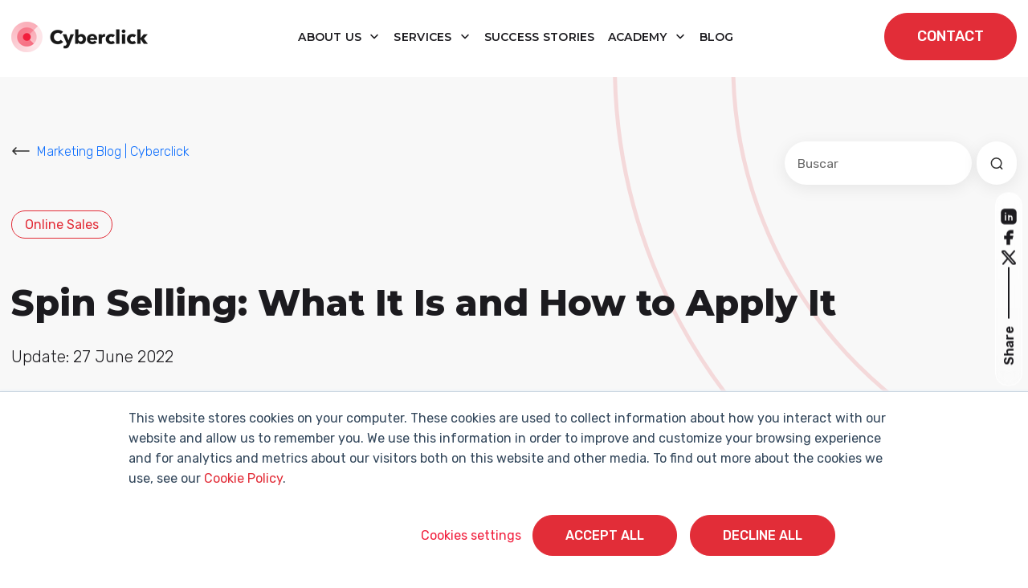

--- FILE ---
content_type: text/html; charset=UTF-8
request_url: https://www.cyberclick.net/numericalblogen/spin-selling-what-it-is-and-how-to-apply-it
body_size: 20786
content:
<!doctype html><html lang="en"><head>
    <meta charset="utf-8">
    <title>Spin Selling: What It Is and How to Apply It</title>
    <link rel="shortcut icon" href="https://www.cyberclick.net/hubfs/favicon-1.ico">
    <meta name="description" content="Spin selling is an important sales technique because it focuses entirely on the customer and solving his or her day to day needs. ">
    
    
    
    
    
    
    
    
    
    
    
    
    
    
    
    
    <meta name="viewport" content="width=device-width, initial-scale=1">

    <script src="/hs/hsstatic/jquery-libs/static-1.4/jquery/jquery-1.11.2.js"></script>
<script src="/hs/hsstatic/jquery-libs/static-1.4/jquery-migrate/jquery-migrate-1.2.1.js"></script>
<script>hsjQuery = window['jQuery'];</script>
    <meta property="og:description" content="Spin selling is an important sales technique because it focuses entirely on the customer and solving his or her day to day needs. ">
    <meta property="og:title" content="Spin Selling: What It Is and How to Apply It">
    <meta name="twitter:description" content="Spin selling is an important sales technique because it focuses entirely on the customer and solving his or her day to day needs. ">
    <meta name="twitter:title" content="Spin Selling: What It Is and How to Apply It">

    

    
    <style>
a.cta_button{-moz-box-sizing:content-box !important;-webkit-box-sizing:content-box !important;box-sizing:content-box !important;vertical-align:middle}.hs-breadcrumb-menu{list-style-type:none;margin:0px 0px 0px 0px;padding:0px 0px 0px 0px}.hs-breadcrumb-menu-item{float:left;padding:10px 0px 10px 10px}.hs-breadcrumb-menu-divider:before{content:'›';padding-left:10px}.hs-featured-image-link{border:0}.hs-featured-image{float:right;margin:0 0 20px 20px;max-width:50%}@media (max-width: 568px){.hs-featured-image{float:none;margin:0;width:100%;max-width:100%}}.hs-screen-reader-text{clip:rect(1px, 1px, 1px, 1px);height:1px;overflow:hidden;position:absolute !important;width:1px}
</style>

<link rel="stylesheet" href="https://www.cyberclick.net/hubfs/hub_generated/template_assets/1/196782579850/1768904104443/template_critical.min.css">
<link class="hs-async-css" rel="preload" href="https://www.cyberclick.net/hubfs/hub_generated/template_assets/1/187979066747/1768904101011/template_animate.min.css" as="style" onload="this.onload=null;this.rel='stylesheet'">
<noscript><link rel="stylesheet" href="https://www.cyberclick.net/hubfs/hub_generated/template_assets/1/187979066747/1768904101011/template_animate.min.css"></noscript>
<link class="hs-async-css" rel="preload" href="https://www.cyberclick.net/hubfs/hub_generated/template_assets/1/188019639614/1768904105734/template_swiper-bundle.min.css" as="style" onload="this.onload=null;this.rel='stylesheet'">
<noscript><link rel="stylesheet" href="https://www.cyberclick.net/hubfs/hub_generated/template_assets/1/188019639614/1768904105734/template_swiper-bundle.min.css"></noscript>
<link class="hs-async-css" rel="preload" href="https://www.cyberclick.net/hubfs/hub_generated/template_assets/1/187791002295/1768904100652/template_bootstrap.min.css" as="style" onload="this.onload=null;this.rel='stylesheet'">
<noscript><link rel="stylesheet" href="https://www.cyberclick.net/hubfs/hub_generated/template_assets/1/187791002295/1768904100652/template_bootstrap.min.css"></noscript>
<link rel="stylesheet" href="https://www.cyberclick.net/hubfs/hub_generated/template_assets/1/187629499986/1768904109358/template_blog.min.css">
<link class="hs-async-css" rel="preload" href="https://www.cyberclick.net/hubfs/hub_generated/template_assets/1/187629499985/1768904100710/template_theme-overrides.min.css" as="style" onload="this.onload=null;this.rel='stylesheet'">
<noscript><link rel="stylesheet" href="https://www.cyberclick.net/hubfs/hub_generated/template_assets/1/187629499985/1768904100710/template_theme-overrides.min.css"></noscript>
<link class="hs-async-css" rel="preload" href="https://www.cyberclick.net/hubfs/hub_generated/template_assets/1/187629499978/1768904102792/template_main.css" as="style" onload="this.onload=null;this.rel='stylesheet'">
<noscript><link rel="stylesheet" href="https://www.cyberclick.net/hubfs/hub_generated/template_assets/1/187629499978/1768904102792/template_main.css"></noscript>
<link rel="stylesheet" href="https://www.cyberclick.net/hubfs/hub_generated/module_assets/1/187969980740/1760960657522/module_header.min.css">
<link rel="stylesheet" href="https://www.cyberclick.net/hubfs/hub_generated/module_assets/1/190398909059/1760356559597/module_blog-search-input.min.css">

<style>
  #hs_cos_wrapper_module_174781500057813 .hs-search-field__bar>form { border-radius:px; }

#hs_cos_wrapper_module_174781500057813 .hs-search-field__bar>form>label {}

#hs_cos_wrapper_module_174781500057813 .hs-search-field__bar>form>.hs-search-field__input {
  border-css:1px;
  border-radius:px;
}

#hs_cos_wrapper_module_174781500057813 .hs-search-field__button {
  border-css:1px;
  border-radius:px;
}

#hs_cos_wrapper_module_174781500057813 .hs-search-field__button:hover,
#hs_cos_wrapper_module_174781500057813 .hs-search-field__button:focus { border-css:1px; }

#hs_cos_wrapper_module_174781500057813 .hs-search-field__button:active { border-css:1px; }

#hs_cos_wrapper_module_174781500057813 .hs-search-field--open .hs-search-field__suggestions {
  border-css:1px;
  border-radius:px;
}

#hs_cos_wrapper_module_174781500057813 .hs-search-field--open .hs-search-field__suggestions a {}

#hs_cos_wrapper_module_174781500057813 .hs-search-field--open .hs-search-field__suggestions a:hover {}

</style>

<link rel="stylesheet" href="https://www.cyberclick.net/hubfs/hub_generated/module_assets/1/190665923689/1757511404209/module_global_share.min.css">
<link rel="stylesheet" href="https://www.cyberclick.net/hubfs/hub_generated/module_assets/1/190629179035/1753692583593/module_blog-related.min.css">

<style>
  #hs_cos_wrapper_module_17482593418746 .blogrelated__wrapper {}

@media (max-width:768px) {
  #hs_cos_wrapper_module_17482593418746 .blogrelated__wrapper {}
}
 
</style>

<link rel="stylesheet" href="/hs/hsstatic/AsyncSupport/static-1.501/sass/comments_listing_asset.css">
<link rel="stylesheet" href="https://www.cyberclick.net/hubfs/hub_generated/module_assets/1/187845538971/1767800035495/module_footer.min.css">
<style>
  @font-face {
    font-family: "Montserrat";
    font-weight: 800;
    font-style: normal;
    font-display: swap;
    src: url("/_hcms/googlefonts/Montserrat/800.woff2") format("woff2"), url("/_hcms/googlefonts/Montserrat/800.woff") format("woff");
  }
  @font-face {
    font-family: "Montserrat";
    font-weight: 400;
    font-style: normal;
    font-display: swap;
    src: url("/_hcms/googlefonts/Montserrat/regular.woff2") format("woff2"), url("/_hcms/googlefonts/Montserrat/regular.woff") format("woff");
  }
  @font-face {
    font-family: "Montserrat";
    font-weight: 700;
    font-style: normal;
    font-display: swap;
    src: url("/_hcms/googlefonts/Montserrat/700.woff2") format("woff2"), url("/_hcms/googlefonts/Montserrat/700.woff") format("woff");
  }
  @font-face {
    font-family: "Rubik";
    font-weight: 700;
    font-style: normal;
    font-display: swap;
    src: url("/_hcms/googlefonts/Rubik/700.woff2") format("woff2"), url("/_hcms/googlefonts/Rubik/700.woff") format("woff");
  }
  @font-face {
    font-family: "Rubik";
    font-weight: 300;
    font-style: normal;
    font-display: swap;
    src: url("/_hcms/googlefonts/Rubik/300.woff2") format("woff2"), url("/_hcms/googlefonts/Rubik/300.woff") format("woff");
  }
  @font-face {
    font-family: "Rubik";
    font-weight: 500;
    font-style: normal;
    font-display: swap;
    src: url("/_hcms/googlefonts/Rubik/500.woff2") format("woff2"), url("/_hcms/googlefonts/Rubik/500.woff") format("woff");
  }
  @font-face {
    font-family: "Rubik";
    font-weight: 600;
    font-style: normal;
    font-display: swap;
    src: url("/_hcms/googlefonts/Rubik/600.woff2") format("woff2"), url("/_hcms/googlefonts/Rubik/600.woff") format("woff");
  }
  @font-face {
    font-family: "Rubik";
    font-weight: 400;
    font-style: normal;
    font-display: swap;
    src: url("/_hcms/googlefonts/Rubik/regular.woff2") format("woff2"), url("/_hcms/googlefonts/Rubik/regular.woff") format("woff");
  }
  @font-face {
    font-family: "Rubik";
    font-weight: 700;
    font-style: normal;
    font-display: swap;
    src: url("/_hcms/googlefonts/Rubik/700.woff2") format("woff2"), url("/_hcms/googlefonts/Rubik/700.woff") format("woff");
  }
</style>

    <script type="application/ld+json">
{
  "mainEntityOfPage" : {
    "@type" : "WebPage",
    "@id" : "https://www.cyberclick.net/numericalblogen/spin-selling-what-it-is-and-how-to-apply-it"
  },
  "author" : {
    "name" : "Oier Gil",
    "url" : "https://www.cyberclick.net/numericalblogen/author/oier-gil",
    "@type" : "Person"
  },
  "headline" : "Spin Selling: What It Is and How to Apply It",
  "datePublished" : "2022-04-20T14:45:00.000Z",
  "dateModified" : "2022-06-27T15:45:48.660Z",
  "publisher" : {
    "name" : "CYBERCLICK AGENT SL",
    "logo" : {
      "url" : "https://www.cyberclick.net/hubfs/Logo%20web.png",
      "@type" : "ImageObject"
    },
    "@type" : "Organization"
  },
  "@context" : "https://schema.org",
  "@type" : "BlogPosting",
  "image" : [ "https://www.cyberclick.net/hubfs/04.%20BLOG/Spin%20Selling%20What%20It%20Is%20and%20How%20to%20Apply%20It%20.jpg" ]
}
</script>


<script data-search_input-config="config_module_174781500057813" type="application/json">
{
  "autosuggest_results_message": "Results for “[[search_term]]”",
  "autosuggest_no_results_message": "There are no results for “[[search_term]]”",
  "sr_empty_search_field_message": "No hay sugerencias porque el campo de búsqueda está vacío.",
  "sr_autosuggest_results_message": "Actualmente hay [[number_of_results]] resultados sugeridos para [[search_term]]. Navegue a la lista de resultados presionando la tecla de flecha hacia abajo, o presione regresar para buscar todos los resultados.",
  "sr_search_field_aria_label": "Este es un campo de búsqueda con una función de sugerencia adjunta.",
  "sr_search_button_aria_label": "Buscar"
}
</script>


    
<!--  Added by GoogleAnalytics integration -->
<script>
var _hsp = window._hsp = window._hsp || [];
_hsp.push(['addPrivacyConsentListener', function(consent) { if (consent.allowed || (consent.categories && consent.categories.analytics)) {
  (function(i,s,o,g,r,a,m){i['GoogleAnalyticsObject']=r;i[r]=i[r]||function(){
  (i[r].q=i[r].q||[]).push(arguments)},i[r].l=1*new Date();a=s.createElement(o),
  m=s.getElementsByTagName(o)[0];a.async=1;a.src=g;m.parentNode.insertBefore(a,m)
})(window,document,'script','//www.google-analytics.com/analytics.js','ga');
  ga('create','UA-11246460-5','auto');
  ga('send','pageview');
}}]);
</script>

<!-- /Added by GoogleAnalytics integration -->

<!--  Added by GoogleTagManager integration -->
<script>
var _hsp = window._hsp = window._hsp || [];
window.dataLayer = window.dataLayer || [];
function gtag(){dataLayer.push(arguments);}

var useGoogleConsentModeV2 = true;
var waitForUpdateMillis = 1000;



var hsLoadGtm = function loadGtm() {
    if(window._hsGtmLoadOnce) {
      return;
    }

    if (useGoogleConsentModeV2) {

      gtag('set','developer_id.dZTQ1Zm',true);

      gtag('consent', 'default', {
      'ad_storage': 'denied',
      'analytics_storage': 'denied',
      'ad_user_data': 'denied',
      'ad_personalization': 'denied',
      'wait_for_update': waitForUpdateMillis
      });

      _hsp.push(['useGoogleConsentModeV2'])
    }

    (function(w,d,s,l,i){w[l]=w[l]||[];w[l].push({'gtm.start':
    new Date().getTime(),event:'gtm.js'});var f=d.getElementsByTagName(s)[0],
    j=d.createElement(s),dl=l!='dataLayer'?'&l='+l:'';j.async=true;j.src=
    'https://www.googletagmanager.com/gtm.js?id='+i+dl;f.parentNode.insertBefore(j,f);
    })(window,document,'script','dataLayer','GTM-MTFCL7B');

    window._hsGtmLoadOnce = true;
};

_hsp.push(['addPrivacyConsentListener', function(consent){
  if(consent.allowed || (consent.categories && consent.categories.analytics)){
    hsLoadGtm();
  }
}]);

</script>

<!-- /Added by GoogleTagManager integration -->


<!-- Global Header -->
<link rel="preconnect" href="https://fonts.googleapis.com/" crossorigin>
<link rel="preconnect" href="https://fonts.gstatic.com/" crossorigin>
<link rel="preconnect" href="https://code.jquery.com" crossorigin>

<!-- Start of HubSpot Embed Code -->
<script type="text/javascript" id="hs-script-loader" async defer src="//js.hs-scripts.com/156214.js"></script>
<!-- End of HubSpot Embed Code -->


<link rel="stylesheet" as="font" onload="this.onload=null;this.rel='stylesheet'" href="https://fonts.googleapis.com/css2?family=Montserrat&amp;family=Roboto+Slab&amp;subset=latin-ext&amp;display=swap">

<!-- Global site tag (gtag.js) - Google Ads: 1041256756 -->
<script async src="https://www.googletagmanager.com/gtag/js?id=AW-1041256756"></script>
<script>
  window.dataLayer = window.dataLayer || [];
  function gtag(){dataLayer.push(arguments);}
  gtag('js', new Date());

  gtag('config', 'AW-1041256756');
</script>



<!-- temporary load old jquery for normal visitors -->
	<script src="/hs/hsstatic/jquery-libs/static-1.4/jquery/jquery-1.11.2.js"></script>

  <!-- this next was on the top, really necesary? -->


<script type="text/javascript">
    (function(c,l,a,r,i,t,y){
        c[a]=c[a]||function(){(c[a].q=c[a].q||[]).push(arguments)};
        t=l.createElement(r);t.async=1;t.src="https://www.clarity.ms/tag/"+i;
        y=l.getElementsByTagName(r)[0];y.parentNode.insertBefore(t,y);
    })(window, document, "clarity", "script", "odb4chtj4e");
</script>


<link rel="amphtml" href="https://www.cyberclick.net/numericalblogen/spin-selling-what-it-is-and-how-to-apply-it?hs_amp=true">

<meta property="og:image" content="https://www.cyberclick.net/hubfs/04.%20BLOG/Spin%20Selling%20What%20It%20Is%20and%20How%20to%20Apply%20It%20.jpg">
<meta property="og:image:width" content="1200">
<meta property="og:image:height" content="627">
<meta property="og:image:alt" content="Spin Selling What It Is and How to Apply It">
<meta name="twitter:image" content="https://www.cyberclick.net/hubfs/04.%20BLOG/Spin%20Selling%20What%20It%20Is%20and%20How%20to%20Apply%20It%20.jpg">
<meta name="twitter:image:alt" content="Spin Selling What It Is and How to Apply It">

<meta property="og:url" content="https://www.cyberclick.net/numericalblogen/spin-selling-what-it-is-and-how-to-apply-it">
<meta name="twitter:card" content="summary_large_image">

<link rel="canonical" href="https://www.cyberclick.net/numericalblogen/spin-selling-what-it-is-and-how-to-apply-it">
<meta name="google-site-verification" content="3NfJqtTTLjrqDCzOSDtx4e8HHsoqvt_no_cvDiDAlTk">

<meta property="og:type" content="article">
<link rel="alternate" type="application/rss+xml" href="https://www.cyberclick.net/numericalblogen/rss.xml">
<meta name="twitter:domain" content="www.cyberclick.net">
<meta name="twitter:site" content="@cyberclicknet">
<script src="//platform.linkedin.com/in.js" type="text/javascript">
    lang: en_US
</script>

<meta http-equiv="content-language" content="en">






  <meta name="generator" content="HubSpot"></head>
  <body>
<!--  Added by GoogleTagManager integration -->
<noscript><iframe src="https://www.googletagmanager.com/ns.html?id=GTM-MTFCL7B" height="0" width="0" style="display:none;visibility:hidden"></iframe></noscript>

<!-- /Added by GoogleTagManager integration -->

    <a href="#main-content" class="skip-link">Saltar al contenido principal</a>
    <a href="#main-nav" class="skip-link">Saltar a navegación</a>
    <div class="body-wrapper   hs-content-id-70773522028 hs-blog-post hs-content-path-numericalblogen-spin-selling-what-it-is-and-how-to hs-content-name-spin-selling-what-it-is-and-how-to-apply-it hs-blog-name-marketing-blog hs-blog-id-2731175307">
      
      <div data-global-resource-path="cyberclick-theme/templates/partials/header.html"><div id="hs_cos_wrapper_module_174308640645316" class="hs_cos_wrapper hs_cos_wrapper_widget hs_cos_wrapper_type_module" style="" data-hs-cos-general-type="widget" data-hs-cos-type="module"><header id="main-header" class="main-header position-fixed top-0 start-0 w-100 bg-white transition-all pa-y-16">
  <div class="main-header__wrapper container-xxl d-flex align-items-center justify-content-between transition-all position-relative">
    
    <div class="main-header__logo">
      
      <a href="https://www.cyberclick.net/">
        
        
        
        
        
        
        <img src="https://www.cyberclick.net/hs-fs/hubfs/00.%20WEBSITE/Con%C3%B3cenos/Sala%20de%20prensa/Logos%20Sala%20de%20Prensa%202025/Logo_horizontal_color_Cyberclick.png?width=170&amp;height=39&amp;name=Logo_horizontal_color_Cyberclick.png" alt="Cyberclick Logo" loading="lazy" width="170" height="39" style="max-width: 100%; height: auto;" srcset="https://www.cyberclick.net/hs-fs/hubfs/00.%20WEBSITE/Con%C3%B3cenos/Sala%20de%20prensa/Logos%20Sala%20de%20Prensa%202025/Logo_horizontal_color_Cyberclick.png?width=85&amp;height=20&amp;name=Logo_horizontal_color_Cyberclick.png 85w, https://www.cyberclick.net/hs-fs/hubfs/00.%20WEBSITE/Con%C3%B3cenos/Sala%20de%20prensa/Logos%20Sala%20de%20Prensa%202025/Logo_horizontal_color_Cyberclick.png?width=170&amp;height=39&amp;name=Logo_horizontal_color_Cyberclick.png 170w, https://www.cyberclick.net/hs-fs/hubfs/00.%20WEBSITE/Con%C3%B3cenos/Sala%20de%20prensa/Logos%20Sala%20de%20Prensa%202025/Logo_horizontal_color_Cyberclick.png?width=255&amp;height=59&amp;name=Logo_horizontal_color_Cyberclick.png 255w, https://www.cyberclick.net/hs-fs/hubfs/00.%20WEBSITE/Con%C3%B3cenos/Sala%20de%20prensa/Logos%20Sala%20de%20Prensa%202025/Logo_horizontal_color_Cyberclick.png?width=340&amp;height=78&amp;name=Logo_horizontal_color_Cyberclick.png 340w, https://www.cyberclick.net/hs-fs/hubfs/00.%20WEBSITE/Con%C3%B3cenos/Sala%20de%20prensa/Logos%20Sala%20de%20Prensa%202025/Logo_horizontal_color_Cyberclick.png?width=425&amp;height=98&amp;name=Logo_horizontal_color_Cyberclick.png 425w, https://www.cyberclick.net/hs-fs/hubfs/00.%20WEBSITE/Con%C3%B3cenos/Sala%20de%20prensa/Logos%20Sala%20de%20Prensa%202025/Logo_horizontal_color_Cyberclick.png?width=510&amp;height=117&amp;name=Logo_horizontal_color_Cyberclick.png 510w" sizes="(max-width: 170px) 100vw, 170px">
        
      </a>
    </div>

    
    <nav class="main-header__nav d-none d-lg-block navbar navbar-expand-lg" id="navbarHeader">
      <ul class="navbar-nav me-auto mb-2 mb-lg-0 ma-x-8 align-items-center">
        
        
        
        
            
        <li class="main-header__nav-item text-center m-0 dropdown pa-8">
          
          
          <a class="main-header__nav-link dropdown-toggle font-menu" role="button" aria-haspopup="true" aria-expanded="false" href="https://www.cyberclick.net/about-us">
            About us
          </a>

          
          
          <div class="dropdown-menu simple-menu">
            <ul class="menu-header__submenu container-xxl">
              
              
              <li class=" menu-header__item-1">
                <a href="https://www.cyberclick.net/our-methodology" class="menu-header__child-depth-1  ">Our Methodologies</a>
                 
              </li>
              
              <li class=" menu-header__item-1">
                <a href="https://www.cyberclick.net/our-values-and-team" class="menu-header__child-depth-1  ">Our Values &amp; Team</a>
                 
              </li>
              
              <li class=" menu-header__item-1">
                <a href="https://www.cyberclick.net/join-us" class="menu-header__child-depth-1  ">Join Us</a>
                 
              </li>
               
              
               
            </ul>
          </div>
           
          

        </li>
        
        
        
        
            
        <li class="main-header__nav-item text-center m-0 dropdown pa-8">
          
          
          <a class="main-header__nav-link dropdown-toggle font-menu" role="button" aria-haspopup="true" aria-expanded="false" href="https://www.cyberclick.net/services">
            Services
          </a>

          
          
          <div class="dropdown-menu mega-menu">
            <ul class="menu-header__submenu container-xxl">
              
              
              <li class="has-children dropdown menu-header__item-1">
                <a class="menu-header__child-depth-1 dropdown-toggle font-menu" aria-haspopup="true">Content</a>
                
                <ul class="hs-menu-children">
                  
                  <li class="menu-header__item-2">
                    <a href="https://www.cyberclick.net/services/inbound-marketing" class="menu-header__child-depth-2">Inbound Marketing</a>
                  </li>
                  
                  <li class="menu-header__item-2">
                    <a href="https://www.cyberclick.net/services/influencer-marketing-and-content-creation" class="menu-header__child-depth-2">Influencer Marketing</a>
                  </li>
                  
                  <li class="menu-header__item-2">
                    <a href="https://www.cyberclick.net/services/video-marketing" class="menu-header__child-depth-2">Video Marketing</a>
                  </li>
                  
                  <li class="menu-header__item-2">
                    <a href="https://www.cyberclick.net/services/social-media" class="menu-header__child-depth-2">Social Media</a>
                  </li>
                   
                </ul>
                 
              </li>
              
              <li class="has-children dropdown menu-header__item-1">
                <a class="menu-header__child-depth-1 dropdown-toggle font-menu" aria-haspopup="true">Data</a>
                
                <ul class="hs-menu-children">
                  
                  <li class="menu-header__item-2">
                    <a href="https://www.cyberclick.net/services/artificial-intelligence" class="menu-header__child-depth-2">Artificial Intelligence</a>
                  </li>
                  
                  <li class="menu-header__item-2">
                    <a href="https://www.cyberclick.net/services/data-science" class="menu-header__child-depth-2">Data Science &amp; BI</a>
                  </li>
                  
                  <li class="menu-header__item-2">
                    <a href="https://www.cyberclick.net/services/data-analytics" class="menu-header__child-depth-2">Data Analytics</a>
                  </li>
                  
                  <li class="menu-header__item-2">
                    <a href="https://www.cyberclick.net/services/data-integration" class="menu-header__child-depth-2">Data Integration</a>
                  </li>
                  
                  <li class="menu-header__item-2">
                    <a href="https://www.cyberclick.net/services/google-analytics-4" class="menu-header__child-depth-2">Google Analytics 4</a>
                  </li>
                   
                </ul>
                 
              </li>
              
              <li class="has-children dropdown menu-header__item-1">
                <a class="menu-header__child-depth-1 dropdown-toggle font-menu" aria-haspopup="true">Technology</a>
                
                <ul class="hs-menu-children">
                  
                  <li class="menu-header__item-2">
                    <a href="https://www.cyberclick.net/services/account-based-marketing-abm" class="menu-header__child-depth-2">Account Based Marketing</a>
                  </li>
                  
                  <li class="menu-header__item-2">
                    <a href="https://www.cyberclick.net/services/ecommerce" class="menu-header__child-depth-2">Ecommerce</a>
                  </li>
                  
                  <li class="menu-header__item-2">
                    <a href="https://www.cyberclick.net/services/conversion-rate-optimization-cro" class="menu-header__child-depth-2">CRO</a>
                  </li>
                  
                  <li class="menu-header__item-2">
                    <a href="https://www.cyberclick.net/services/crm" class="menu-header__child-depth-2">CRM</a>
                  </li>
                  
                  <li class="menu-header__item-2">
                    <a href="https://www.cyberclick.net/services/marketplaces" class="menu-header__child-depth-2">Marketplaces</a>
                  </li>
                  
                  <li class="menu-header__item-2">
                    <a href="https://www.cyberclick.net/services/feedest" class="menu-header__child-depth-2"><img src="https://www.cyberclick.net/hs-fs/hubfs/feedest.png?width=20&amp;name=feedest.png" width="20" alt="feedest" srcset="https://www.cyberclick.net/hs-fs/hubfs/feedest.png?width=10&amp;name=feedest.png 10w, https://www.cyberclick.net/hs-fs/hubfs/feedest.png?width=20&amp;name=feedest.png 20w, https://www.cyberclick.net/hs-fs/hubfs/feedest.png?width=30&amp;name=feedest.png 30w, https://www.cyberclick.net/hs-fs/hubfs/feedest.png?width=40&amp;name=feedest.png 40w, https://www.cyberclick.net/hs-fs/hubfs/feedest.png?width=50&amp;name=feedest.png 50w, https://www.cyberclick.net/hs-fs/hubfs/feedest.png?width=60&amp;name=feedest.png 60w" sizes="(max-width: 20px) 100vw, 20px">Feedest</a>
                  </li>
                   
                </ul>
                 
              </li>
              
              <li class="has-children dropdown menu-header__item-1">
                <a class="menu-header__child-depth-1 dropdown-toggle font-menu" aria-haspopup="true">Media</a>
                
                <ul class="hs-menu-children">
                  
                  <li class="menu-header__item-2">
                    <a href="https://www.cyberclick.net/services/sem" class="menu-header__child-depth-2">SEM</a>
                  </li>
                  
                  <li class="menu-header__item-2">
                    <a href="https://www.cyberclick.net/services/social-ads" class="menu-header__child-depth-2">Social Ads</a>
                  </li>
                  
                  <li class="menu-header__item-2">
                    <a href="https://www.cyberclick.net/services/email-marketing" class="menu-header__child-depth-2">Email Marketing</a>
                  </li>
                  
                  <li class="menu-header__item-2">
                    <a href="https://www.cyberclick.net/services/native-and-programmatic-advertising" class="menu-header__child-depth-2">Programmatic Advertising</a>
                  </li>
                   
                </ul>
                 
              </li>
              
              <li class="has-children dropdown menu-header__item-1">
                <a class="menu-header__child-depth-1 dropdown-toggle font-menu" aria-haspopup="true">Digital Advisory</a>
                
                <ul class="hs-menu-children">
                  
                  <li class="menu-header__item-2">
                    <a href="https://www.cyberclick.net/services/growth-marketing" class="menu-header__child-depth-2">Growth Marketing</a>
                  </li>
                  
                  <li class="menu-header__item-2">
                    <a href="https://www.cyberclick.net/services/digital-audit" class="menu-header__child-depth-2">Digital Audit</a>
                  </li>
                  
                  <li class="menu-header__item-2">
                    <a href="https://www.cyberclick.net/services/in-company-training" class="menu-header__child-depth-2">In-Company Training</a>
                  </li>
                   
                </ul>
                 
              </li>
               
              
               
            </ul>
          </div>
           
          

        </li>
        
        
            
        <li class="main-header__nav-item text-center m-0  pa-8">
          
          
          <a class="main-header__nav-link  font-menu" role="button" href="https://www.cyberclick.net/success-stories">
            Success Stories
          </a>

          
           
          

        </li>
        
        
        
        
            
        <li class="main-header__nav-item text-center m-0 dropdown pa-8">
          
          
          <a class="main-header__nav-link dropdown-toggle font-menu" role="button" aria-haspopup="true" aria-expanded="false" href="https://www.cyberclick.net/cyberclick-academy">
            Academy
          </a>

          
          
          <div class="dropdown-menu mega-menu">
            <ul class="menu-header__submenu container-xxl">
              
              
              <li class="has-children dropdown menu-header__item-1">
                <a class="menu-header__child-depth-1 dropdown-toggle font-menu" aria-haspopup="true">Featured Content</a>
                
                <ul class="hs-menu-children">
                  
                  <li class="menu-header__item-2">
                    <a href="https://www.cyberclick.net/marketing" class="menu-header__child-depth-2">Why Marketing Matters</a>
                  </li>
                  
                  <li class="menu-header__item-2">
                    <a href="https://www.cyberclick.net/advertising" class="menu-header__child-depth-2">All About Advertising</a>
                  </li>
                  
                  <li class="menu-header__item-2">
                    <a href="https://www.cyberclick.net/inbound-marketing" class="menu-header__child-depth-2">What Is Inbound Marketing?</a>
                  </li>
                  
                  <li class="menu-header__item-2">
                    <a href="https://www.cyberclick.net/sem" class="menu-header__child-depth-2">What Is SEM?</a>
                  </li>
                  
                  <li class="menu-header__item-2">
                    <a href="https://www.cyberclick.net/seo" class="menu-header__child-depth-2">SEO Basics</a>
                  </li>
                   
                </ul>
                 
              </li>
              
              <li class="has-children dropdown menu-header__item-1">
                <a class="menu-header__child-depth-1 dropdown-toggle font-menu" aria-haspopup="true">Resources</a>
                
                <ul class="hs-menu-children">
                  
                  <li class="menu-header__item-2">
                    <a href="https://www.cyberclick.net/cyberclick-academy/digital-resources" class="menu-header__child-depth-2">Digital Resources</a>
                  </li>
                  
                  <li class="menu-header__item-2">
                    <a href="https://www.cyberclick.net/cyberclick-academy/webinars" class="menu-header__child-depth-2">Webinars &amp; Courses</a>
                  </li>
                  
                  <li class="menu-header__item-2">
                    <a href="https://www.cyberclick.net/digital-marketing-dictionary" class="menu-header__child-depth-2">Digital Marketing Dictionary</a>
                  </li>
                   
                </ul>
                 
              </li>
               
              
              
              <li class="main-header__banner d-none d-lg-block">            
                <p><span><img src="https://www.cyberclick.net/hs-fs/hubfs/Ebook_Top10MarketingPrompts_mockup.webp?width=158&amp;height=280&amp;name=Ebook_Top10MarketingPrompts_mockup.webp" width="158" height="280" loading="lazy" alt="Ebook_Top10MarketingPrompts_mockup" style="height: auto; max-width: 100%; width: 158px;" srcset="https://www.cyberclick.net/hs-fs/hubfs/Ebook_Top10MarketingPrompts_mockup.webp?width=79&amp;height=140&amp;name=Ebook_Top10MarketingPrompts_mockup.webp 79w, https://www.cyberclick.net/hs-fs/hubfs/Ebook_Top10MarketingPrompts_mockup.webp?width=158&amp;height=280&amp;name=Ebook_Top10MarketingPrompts_mockup.webp 158w, https://www.cyberclick.net/hs-fs/hubfs/Ebook_Top10MarketingPrompts_mockup.webp?width=237&amp;height=420&amp;name=Ebook_Top10MarketingPrompts_mockup.webp 237w, https://www.cyberclick.net/hs-fs/hubfs/Ebook_Top10MarketingPrompts_mockup.webp?width=316&amp;height=560&amp;name=Ebook_Top10MarketingPrompts_mockup.webp 316w, https://www.cyberclick.net/hs-fs/hubfs/Ebook_Top10MarketingPrompts_mockup.webp?width=395&amp;height=700&amp;name=Ebook_Top10MarketingPrompts_mockup.webp 395w, https://www.cyberclick.net/hs-fs/hubfs/Ebook_Top10MarketingPrompts_mockup.webp?width=474&amp;height=840&amp;name=Ebook_Top10MarketingPrompts_mockup.webp 474w" sizes="(max-width: 158px) 100vw, 158px"></span></p>
<p>The 10 best marketing prompts for executives and professionals.</p>
<div><a class="arrow-link text-red-200" href="https://www.cyberclick.net/ebook-top-marketing-prompts" rel="noopener">Download Ebook</a></div>           
              </li>
               
            </ul>
          </div>
           
          

        </li>
        
        
            
        <li class="main-header__nav-item text-center m-0  pa-8">
          
          
          <a class="main-header__nav-link  font-menu" role="button" href="https://www.cyberclick.net/numericalblogen">
            blog
          </a>

          
           
          

        </li>
        
      </ul>
    </nav>
    

    
    <nav class="main-header__nav-mobile d-lg-none" id="navbarHeaderMobile">
      <ul class="navbar-nav me-auto mb-2 mb-lg-0">
        
        
        
        
            
        <li class="main-header__nav-item pa-8 dropdown-mb">
          
          
          <a class="main-header__nav-link font-menu d-flex justify-content-between align-items-center" role="button" aria-haspopup="true" aria-expanded="false" href="https://www.cyberclick.net/about-us">
            About us
            
            <span class="main-header__toggle-submenu">
              <svg role="presentation" class="more" xmlns="http://www.w3.org/2000/svg" width="24" height="24" viewbox="0 0 24 24" fill="none">
                <path d="M18 12H12M12 12H6M12 12V6M12 12V18" stroke="white" stroke-width="1.5" stroke-linecap="round" stroke-linejoin="round" />
              </svg>
              <svg role="presentation" class="minus" xmlns="http://www.w3.org/2000/svg" width="24" height="24" viewbox="0 0 24 24" fill="none">
                <path d="M6 12H18" stroke="white" stroke-width="1.5" stroke-linecap="round" stroke-linejoin="round" />
              </svg>
            </span>
            
          </a>

          
          
          <div class="main-header__dropdown-mobile simple-menu">
            <ul class="menu-header__submenu container-xxl">
              
              
              <li class=" menu-header__item-1">
                <a href="https://www.cyberclick.net/our-methodology" class="menu-header__child-depth-1  " aria-haspopup="true" aria-expanded="false">Our Methodologies</a>
                 
              </li>
              
              <li class=" menu-header__item-1">
                <a href="https://www.cyberclick.net/our-values-and-team" class="menu-header__child-depth-1  " aria-haspopup="true" aria-expanded="false">Our Values &amp; Team</a>
                 
              </li>
              
              <li class=" menu-header__item-1">
                <a href="https://www.cyberclick.net/join-us" class="menu-header__child-depth-1  " aria-haspopup="true" aria-expanded="false">Join Us</a>
                 
              </li>
               
              
            </ul>
          </div>
           
          

        </li>
        
        
        
        
            
        <li class="main-header__nav-item pa-8 dropdown-mb">
          
          
          <a class="main-header__nav-link font-menu d-flex justify-content-between align-items-center" role="button" aria-haspopup="true" aria-expanded="false" href="https://www.cyberclick.net/services">
            Services
            
            <span class="main-header__toggle-submenu">
              <svg role="presentation" class="more" xmlns="http://www.w3.org/2000/svg" width="24" height="24" viewbox="0 0 24 24" fill="none">
                <path d="M18 12H12M12 12H6M12 12V6M12 12V18" stroke="white" stroke-width="1.5" stroke-linecap="round" stroke-linejoin="round" />
              </svg>
              <svg role="presentation" class="minus" xmlns="http://www.w3.org/2000/svg" width="24" height="24" viewbox="0 0 24 24" fill="none">
                <path d="M6 12H18" stroke="white" stroke-width="1.5" stroke-linecap="round" stroke-linejoin="round" />
              </svg>
            </span>
            
          </a>

          
          
          <div class="main-header__dropdown-mobile mega-menu">
            <ul class="menu-header__submenu container-xxl">
              
              
              <li class="has-children menu-header__item-1">
                <a class="menu-header__child-depth-1 dropdown-toggle font-menu" aria-haspopup="true" aria-expanded="false">Content</a>
                
                <ul class="hs-menu-children">
                  
                  <li class="menu-header__item-2">
                    <a href="https://www.cyberclick.net/services/inbound-marketing" class="menu-header__child-depth-2">Inbound Marketing</a>
                  </li>
                  
                  <li class="menu-header__item-2">
                    <a href="https://www.cyberclick.net/services/influencer-marketing-and-content-creation" class="menu-header__child-depth-2">Influencer Marketing</a>
                  </li>
                  
                  <li class="menu-header__item-2">
                    <a href="https://www.cyberclick.net/services/video-marketing" class="menu-header__child-depth-2">Video Marketing</a>
                  </li>
                  
                  <li class="menu-header__item-2">
                    <a href="https://www.cyberclick.net/services/social-media" class="menu-header__child-depth-2">Social Media</a>
                  </li>
                   
                </ul>
                 
              </li>
              
              <li class="has-children menu-header__item-1">
                <a class="menu-header__child-depth-1 dropdown-toggle font-menu" aria-haspopup="true" aria-expanded="false">Data</a>
                
                <ul class="hs-menu-children">
                  
                  <li class="menu-header__item-2">
                    <a href="https://www.cyberclick.net/services/artificial-intelligence" class="menu-header__child-depth-2">Artificial Intelligence</a>
                  </li>
                  
                  <li class="menu-header__item-2">
                    <a href="https://www.cyberclick.net/services/data-science" class="menu-header__child-depth-2">Data Science &amp; BI</a>
                  </li>
                  
                  <li class="menu-header__item-2">
                    <a href="https://www.cyberclick.net/services/data-analytics" class="menu-header__child-depth-2">Data Analytics</a>
                  </li>
                  
                  <li class="menu-header__item-2">
                    <a href="https://www.cyberclick.net/services/data-integration" class="menu-header__child-depth-2">Data Integration</a>
                  </li>
                  
                  <li class="menu-header__item-2">
                    <a href="https://www.cyberclick.net/services/google-analytics-4" class="menu-header__child-depth-2">Google Analytics 4</a>
                  </li>
                   
                </ul>
                 
              </li>
              
              <li class="has-children menu-header__item-1">
                <a class="menu-header__child-depth-1 dropdown-toggle font-menu" aria-haspopup="true" aria-expanded="false">Technology</a>
                
                <ul class="hs-menu-children">
                  
                  <li class="menu-header__item-2">
                    <a href="https://www.cyberclick.net/services/account-based-marketing-abm" class="menu-header__child-depth-2">Account Based Marketing</a>
                  </li>
                  
                  <li class="menu-header__item-2">
                    <a href="https://www.cyberclick.net/services/ecommerce" class="menu-header__child-depth-2">Ecommerce</a>
                  </li>
                  
                  <li class="menu-header__item-2">
                    <a href="https://www.cyberclick.net/services/conversion-rate-optimization-cro" class="menu-header__child-depth-2">CRO</a>
                  </li>
                  
                  <li class="menu-header__item-2">
                    <a href="https://www.cyberclick.net/services/crm" class="menu-header__child-depth-2">CRM</a>
                  </li>
                  
                  <li class="menu-header__item-2">
                    <a href="https://www.cyberclick.net/services/marketplaces" class="menu-header__child-depth-2">Marketplaces</a>
                  </li>
                  
                  <li class="menu-header__item-2">
                    <a href="https://www.cyberclick.net/services/feedest" class="menu-header__child-depth-2"><img src="https://www.cyberclick.net/hs-fs/hubfs/feedest.png?width=20&amp;name=feedest.png" width="20" alt="feedest" srcset="https://www.cyberclick.net/hs-fs/hubfs/feedest.png?width=10&amp;name=feedest.png 10w, https://www.cyberclick.net/hs-fs/hubfs/feedest.png?width=20&amp;name=feedest.png 20w, https://www.cyberclick.net/hs-fs/hubfs/feedest.png?width=30&amp;name=feedest.png 30w, https://www.cyberclick.net/hs-fs/hubfs/feedest.png?width=40&amp;name=feedest.png 40w, https://www.cyberclick.net/hs-fs/hubfs/feedest.png?width=50&amp;name=feedest.png 50w, https://www.cyberclick.net/hs-fs/hubfs/feedest.png?width=60&amp;name=feedest.png 60w" sizes="(max-width: 20px) 100vw, 20px">Feedest</a>
                  </li>
                   
                </ul>
                 
              </li>
              
              <li class="has-children menu-header__item-1">
                <a class="menu-header__child-depth-1 dropdown-toggle font-menu" aria-haspopup="true" aria-expanded="false">Media</a>
                
                <ul class="hs-menu-children">
                  
                  <li class="menu-header__item-2">
                    <a href="https://www.cyberclick.net/services/sem" class="menu-header__child-depth-2">SEM</a>
                  </li>
                  
                  <li class="menu-header__item-2">
                    <a href="https://www.cyberclick.net/services/social-ads" class="menu-header__child-depth-2">Social Ads</a>
                  </li>
                  
                  <li class="menu-header__item-2">
                    <a href="https://www.cyberclick.net/services/email-marketing" class="menu-header__child-depth-2">Email Marketing</a>
                  </li>
                  
                  <li class="menu-header__item-2">
                    <a href="https://www.cyberclick.net/services/native-and-programmatic-advertising" class="menu-header__child-depth-2">Programmatic Advertising</a>
                  </li>
                   
                </ul>
                 
              </li>
              
              <li class="has-children menu-header__item-1">
                <a class="menu-header__child-depth-1 dropdown-toggle font-menu" aria-haspopup="true" aria-expanded="false">Digital Advisory</a>
                
                <ul class="hs-menu-children">
                  
                  <li class="menu-header__item-2">
                    <a href="https://www.cyberclick.net/services/growth-marketing" class="menu-header__child-depth-2">Growth Marketing</a>
                  </li>
                  
                  <li class="menu-header__item-2">
                    <a href="https://www.cyberclick.net/services/digital-audit" class="menu-header__child-depth-2">Digital Audit</a>
                  </li>
                  
                  <li class="menu-header__item-2">
                    <a href="https://www.cyberclick.net/services/in-company-training" class="menu-header__child-depth-2">In-Company Training</a>
                  </li>
                   
                </ul>
                 
              </li>
               
              
            </ul>
          </div>
           
          

        </li>
        
        
            
        <li class="main-header__nav-item pa-8 ">
          
          
          <a class="main-header__nav-link font-menu " role="button" href="https://www.cyberclick.net/success-stories">
            Success Stories
            
          </a>

          
           
          

        </li>
        
        
        
        
            
        <li class="main-header__nav-item pa-8 dropdown-mb">
          
          
          <a class="main-header__nav-link font-menu d-flex justify-content-between align-items-center" role="button" aria-haspopup="true" aria-expanded="false" href="https://www.cyberclick.net/cyberclick-academy">
            Academy
            
            <span class="main-header__toggle-submenu">
              <svg role="presentation" class="more" xmlns="http://www.w3.org/2000/svg" width="24" height="24" viewbox="0 0 24 24" fill="none">
                <path d="M18 12H12M12 12H6M12 12V6M12 12V18" stroke="white" stroke-width="1.5" stroke-linecap="round" stroke-linejoin="round" />
              </svg>
              <svg role="presentation" class="minus" xmlns="http://www.w3.org/2000/svg" width="24" height="24" viewbox="0 0 24 24" fill="none">
                <path d="M6 12H18" stroke="white" stroke-width="1.5" stroke-linecap="round" stroke-linejoin="round" />
              </svg>
            </span>
            
          </a>

          
          
          <div class="main-header__dropdown-mobile mega-menu">
            <ul class="menu-header__submenu container-xxl">
              
              
              <li class="has-children menu-header__item-1">
                <a class="menu-header__child-depth-1 dropdown-toggle font-menu" aria-haspopup="true" aria-expanded="false">Featured Content</a>
                
                <ul class="hs-menu-children">
                  
                  <li class="menu-header__item-2">
                    <a href="https://www.cyberclick.net/marketing" class="menu-header__child-depth-2">Why Marketing Matters</a>
                  </li>
                  
                  <li class="menu-header__item-2">
                    <a href="https://www.cyberclick.net/advertising" class="menu-header__child-depth-2">All About Advertising</a>
                  </li>
                  
                  <li class="menu-header__item-2">
                    <a href="https://www.cyberclick.net/inbound-marketing" class="menu-header__child-depth-2">What Is Inbound Marketing?</a>
                  </li>
                  
                  <li class="menu-header__item-2">
                    <a href="https://www.cyberclick.net/sem" class="menu-header__child-depth-2">What Is SEM?</a>
                  </li>
                  
                  <li class="menu-header__item-2">
                    <a href="https://www.cyberclick.net/seo" class="menu-header__child-depth-2">SEO Basics</a>
                  </li>
                   
                </ul>
                 
              </li>
              
              <li class="has-children menu-header__item-1">
                <a class="menu-header__child-depth-1 dropdown-toggle font-menu" aria-haspopup="true" aria-expanded="false">Resources</a>
                
                <ul class="hs-menu-children">
                  
                  <li class="menu-header__item-2">
                    <a href="https://www.cyberclick.net/cyberclick-academy/digital-resources" class="menu-header__child-depth-2">Digital Resources</a>
                  </li>
                  
                  <li class="menu-header__item-2">
                    <a href="https://www.cyberclick.net/cyberclick-academy/webinars" class="menu-header__child-depth-2">Webinars &amp; Courses</a>
                  </li>
                  
                  <li class="menu-header__item-2">
                    <a href="https://www.cyberclick.net/digital-marketing-dictionary" class="menu-header__child-depth-2">Digital Marketing Dictionary</a>
                  </li>
                   
                </ul>
                 
              </li>
               
              
            </ul>
          </div>
           
          

        </li>
        
        
            
        <li class="main-header__nav-item pa-8 ">
          
          
          <a class="main-header__nav-link font-menu " role="button" href="https://www.cyberclick.net/numericalblogen">
            blog
            
          </a>

          
           
          

        </li>
        
      </ul>
      
      <div class="main-header__contact-mobile d-block d-lg-none">
        
        
        <a class="button text-button" href="https://www.cyberclick.net/contact">
          contact
        </a>
      </div>
    </nav>
    

    <div class="d-flex align-items-center gap-3">
      
      

      
      <div id="main-header__ham-menu" class="d-block d-lg-none" role="button" aria-label="Open and Close Menu" aria-expanded="false">
        <span></span>
        <span></span>
        <span></span>
        <span></span>
      </div>

      
      <div class="main-header__contact d-none d-lg-block">
        
        
        <a class="button text-button" href="https://www.cyberclick.net/contact">
          contact
        </a>
      </div>
    </div>
  </div>

</header></div></div>
      

      

      <main id="main-content" class="body-container-wrapper">
        
<div class="body-container blogpost bg-white-100">
  <div class="blogpost__bgcircle-red">
    <div class="container-xxl blogpost__wrapper pa-t-80">
      <div class="row blogpost__search ma-b-32">
        <div class="col-lg-4">
          <a href="https://www.cyberclick.net/numericalblogen" aria-label="Blog List" class="blogpost__back body-md-light d-inline-block text-dark-800">
            <span class="d-flex align-items-center">
              <svg xmlns="http://www.w3.org/2000/svg" width="24" height="24" viewbox="0 0 48 48" fill="none">
                <path d="M12 16L4 24M4 24L12 32M4 24H44" stroke="var(--dark-800)" stroke-width="3" stroke-linecap="round" stroke-linejoin="round" />
              </svg>
              <span class="d-inline-block ma-s-8">Marketing Blog | Cyberclick</span>
            </span>
          </a>
        </div>
        <div class="col-lg-8">
          <div id="hs_cos_wrapper_module_174781500057813" class="hs_cos_wrapper hs_cos_wrapper_widget hs_cos_wrapper_type_module" style="" data-hs-cos-general-type="widget" data-hs-cos-type="module">












  








    


<div class="hs-search-field">
    <div class="hs-search-field__bar hs-search-field__bar--button-inline  ">
      <form data-hs-do-not-collect="true" class="hs-search-field__form" action="https://www.cyberclick.net/search-results-new">

        <label class="hs-search-field__label show-for-sr" for="module_174781500057813-input">Este es un campo de búsqueda con una función de sugerencia adjunta.</label>

        <input role="combobox" aria-expanded="false" aria-controls="autocomplete-results" aria-label="Este es un campo de búsqueda con una función de sugerencia adjunta." type="search" class="hs-search-field__input box-shadow" id="module_174781500057813-input" name="q" autocomplete="off" aria-autocomplete="list" placeholder="Buscar">

        
          <input type="hidden" name="type" value="SITE_PAGE">
        
        
        
          <input type="hidden" name="type" value="BLOG_POST">
          <input type="hidden" name="type" value="LISTING_PAGE">
        
        

        <button class="hs-search-field__button box-shadow  d-flex align-items-center" aria-label="Buscar">
          <svg xmlns="http://www.w3.org/2000/svg" width="24" height="25" viewbox="0 0 20 21" fill="none">
              <path d="M14.0775 14.6007L16.6441 17.1673M15.8333 10.084C15.8333 11.7416 15.1748 13.3313 14.0027 14.5034C12.8306 15.6755 11.2409 16.334 9.58331 16.334C7.92571 16.334 6.336 15.6755 5.1639 14.5034C3.99179 13.3313 3.33331 11.7416 3.33331 10.084C3.33331 8.42638 3.99179 6.83667 5.1639 5.66457C6.336 4.49246 7.92571 3.83398 9.58331 3.83398C11.2409 3.83398 12.8306 4.49246 14.0027 5.66457C15.1748 6.83667 15.8333 8.42638 15.8333 10.084Z" stroke="#2E2E2E" stroke-width="1.5" stroke-linecap="round" stroke-linejoin="round" />
            </svg>
          </button>
        <div class="hs-search-field__suggestions-container ">
          <ul id="autocomplete-results" role="listbox" aria-label="term" class="hs-search-field__suggestions">
            
            
              <li role="option" tabindex="-1" aria-posinset="1" aria-setsize="0" class="results-for show-for-sr">No hay sugerencias porque el campo de búsqueda está vacío.</li>
            
          </ul>
        </div>
      </form>
    </div>
    <div id="sr-messenger" class="hs-search-sr-message-container show-for-sr" role="status" aria-live="polite" aria-atomic="true">
    </div>
</div>

</div>
        </div>
      </div>
      <div class="row blogpost__hero ma-b-80 ma-b-lg-120">
        <div class="col-lg-10">
          
          <div class="blogpost__tags ma-b-48">
            
            <a class="blogpost__tag-link cbk-tag " href="https://www.cyberclick.net/numericalblogen/topic/online-sales" rel="tag">Online Sales</a>
            
          </div>
          
          <div class="blogpost__heading">
            <h1 class="ma-b-24"><span id="hs_cos_wrapper_name" class="hs_cos_wrapper hs_cos_wrapper_meta_field hs_cos_wrapper_type_text" data-hs-cos-general-type="meta_field">Spin Selling: What It Is and How to Apply It</span></h1>
            <div class="blogpost__meta">
              
              <time datetime="27 June 2022" class="blogpost__timestamp body-xl-light ma-b-4 d-block">
                Update: 27 June 2022
              </time>
              

              
            </div>
          </div>
        </div>
      </div>
    </div>
  </div>

  
  <div class="blogpost__bgcircle-black">
    <div class="container-xxl">
      <div class="row">
        
        
        <div class="col">
          <article class="blogpost_main max-800">
            
            <div class="blogpost__body">
              <span id="hs_cos_wrapper_post_body" class="hs_cos_wrapper hs_cos_wrapper_meta_field hs_cos_wrapper_type_rich_text" style="" data-hs-cos-general-type="meta_field" data-hs-cos-type="rich_text"><p>Brands must innovate to increase <a href="/numericalblogen/topic/online-sales" rel="noopener" target="_blank">sales</a> and stand out from the competition. One of the most widely used methods to achieve this is called <span style="font-weight: bold;">spin selling</span>.</p>
<!--more-->
<p>In this article, we'll explain exactly what the SPIN method consists of and how it can be applied to increase sales.</p>
<p><!--HubSpot Call-to-Action Code --><span class="hs-cta-wrapper" id="hs-cta-wrapper-da1693d8-ad83-415d-9ea6-d08664808c63"><span class="hs-cta-node hs-cta-da1693d8-ad83-415d-9ea6-d08664808c63" id="hs-cta-da1693d8-ad83-415d-9ea6-d08664808c63"><!--[if lte IE 8]><div id="hs-cta-ie-element"></div><![endif]--><a href="https://cta-redirect.hubspot.com/cta/redirect/156214/da1693d8-ad83-415d-9ea6-d08664808c63" target="_blank" rel="noopener"><img class="hs-cta-img" id="hs-cta-img-da1693d8-ad83-415d-9ea6-d08664808c63" style="border-width:0px;" src="https://no-cache.hubspot.com/cta/default/156214/da1693d8-ad83-415d-9ea6-d08664808c63.png" alt="* Want to learn how to automate your sales process? Click here to download  the free ebook we've prepared with the 5 steps take to have an automated sales  team and process."></a></span><script charset="utf-8" src="/hs/cta/cta/current.js"></script><script type="text/javascript"> hbspt.cta._relativeUrls=true;hbspt.cta.load(156214, 'da1693d8-ad83-415d-9ea6-d08664808c63', {"useNewLoader":"true","region":"na1"}); </script></span><!-- end HubSpot Call-to-Action Code --><img src="https://www.cyberclick.net/hs-fs/hubfs/04.%20BLOG/Spin%20Selling%20What%20It%20Is%20and%20How%20to%20Apply%20It%20.jpg?width=850&amp;name=Spin%20Selling%20What%20It%20Is%20and%20How%20to%20Apply%20It%20.jpg" alt="Spin Selling What It Is and How to Apply It " width="850" loading="lazy" style="width: 850px; margin-left: auto; margin-right: auto; display: block;" srcset="https://www.cyberclick.net/hs-fs/hubfs/04.%20BLOG/Spin%20Selling%20What%20It%20Is%20and%20How%20to%20Apply%20It%20.jpg?width=425&amp;name=Spin%20Selling%20What%20It%20Is%20and%20How%20to%20Apply%20It%20.jpg 425w, https://www.cyberclick.net/hs-fs/hubfs/04.%20BLOG/Spin%20Selling%20What%20It%20Is%20and%20How%20to%20Apply%20It%20.jpg?width=850&amp;name=Spin%20Selling%20What%20It%20Is%20and%20How%20to%20Apply%20It%20.jpg 850w, https://www.cyberclick.net/hs-fs/hubfs/04.%20BLOG/Spin%20Selling%20What%20It%20Is%20and%20How%20to%20Apply%20It%20.jpg?width=1275&amp;name=Spin%20Selling%20What%20It%20Is%20and%20How%20to%20Apply%20It%20.jpg 1275w, https://www.cyberclick.net/hs-fs/hubfs/04.%20BLOG/Spin%20Selling%20What%20It%20Is%20and%20How%20to%20Apply%20It%20.jpg?width=1700&amp;name=Spin%20Selling%20What%20It%20Is%20and%20How%20to%20Apply%20It%20.jpg 1700w, https://www.cyberclick.net/hs-fs/hubfs/04.%20BLOG/Spin%20Selling%20What%20It%20Is%20and%20How%20to%20Apply%20It%20.jpg?width=2125&amp;name=Spin%20Selling%20What%20It%20Is%20and%20How%20to%20Apply%20It%20.jpg 2125w, https://www.cyberclick.net/hs-fs/hubfs/04.%20BLOG/Spin%20Selling%20What%20It%20Is%20and%20How%20to%20Apply%20It%20.jpg?width=2550&amp;name=Spin%20Selling%20What%20It%20Is%20and%20How%20to%20Apply%20It%20.jpg 2550w" sizes="(max-width: 850px) 100vw, 850px"></p>
<p>&nbsp;</p>
<h2>What Is the SPIN Method?</h2>
<p>The SPIN method (Situation, Problem, Implication and Need pay off) emerged in 1990 when Rank Xerox proposed asking consumers a series of key questions so that sales reps could find more sales opportunities. In other words, the SPIN method is a sales technique in which the most important thing is to listen to the customer in order to provide a solution to his or her problem.</p>
<ul>
<li><span style="font-weight: bold;">Situation:</span> questions are asked to customers based on situations in their daily lives&nbsp;</li>
<li><span style="font-weight: bold;">Problem:</span> when a problem is detected, the subsequent questions should be focused on it in order to understand it in a deeper way&nbsp;</li>
<li><span style="font-weight: bold;">Implication:</span> questions will be asked that help the seller understand how the problem affects the customer's day-to-day life</li>
<li><span style="font-weight: bold;">Need pay off:</span> the questions asked and the conversation itself should naturally lead to the conclusion that the brand's product or service is the best option to solve the problem</li>
</ul>
<p>The whole process itself is based on asking questions to get to know the customer better and getting them to understand how your product or service could eliminate their day-to-day problems.</p>
<p>&nbsp;</p>
<h2>What Is the SPIN Method For?</h2>
<p>The SPIN method has proven to be very effective in sales since it gets information from customers about their problems, concerns, needs, and limitations. This leads to being able to present your product or service as the solution.</p>
<p>The most important thing is that the customer does not feel obliged to buy after seeking a consultation, so the seller must be very agile in this part.</p>
<p>In sales consultations,<span style="font-weight: bold;"> two types of customer needs</span> can be identified: <span style="font-weight: bold;">implicit needs</span>, which are not stated and must be determined through the comments or problems that are expressed; or <span style="font-weight: bold;">explicit needs</span>, which is when everything is explained and it is very clear what product or service the customer needs. It is in the first case where the SPIN method has proven to have very good results, especially when the salesperson knows the type and order of questions to ask.</p>
<p>&nbsp;</p>
<h2>Advantages of the SPIN Method</h2>
<ul>
<li aria-level="1"><span style="letter-spacing: 0.2px; text-transform: initial; background-color: transparent;">You can understand the <a href="/numericalblogen/customer-pain-points-what-are-they-how-to-find-them" rel="noopener" target="_blank">customer's pain point</a> and locate the root of the problem, which leads to proposing a better solution and a much more personalized response.</span></li>
<li aria-level="1"><span style="letter-spacing: 0.2px; text-transform: initial; background-color: transparent;">It is much easier to make the customer see that the company's product or service is the best option to solve their problem or meet their need.</span></li>
<li aria-level="1"><span style="letter-spacing: 0.2px; text-transform: initial; background-color: transparent;">Because the conversation is not based on a forced script, the relationship between the customer and the brand is much more natural, which will make the consumer trust the brand more. </span></li>
<li aria-level="1">It increases sales since it creates a need to solve the problems in an urgent manner.</li>
</ul>
<p>In order for a company to benefit from the SPIN method, it is important that it is applied correctly since it is not a matter of simply asking questions, but of following a strategy through them.&nbsp;</p>
<p>&nbsp;</p>
<div class="hs-embed-wrapper hs-fullwidth-embed" data-service="youtube" data-responsive="true" style="position: relative; overflow: hidden; width: 100%; height: auto; padding: 0; min-width: 256px; display: block; margin: auto; margin-left: auto; margin-right: auto;"><div class="hs-embed-content-wrapper"><div style="position: relative; overflow: hidden; max-width: 100%; padding-bottom: 56.25%; margin: 0px;"><iframe loading="lazy" width="560" height="315" src="https://www.youtube.com/embed/jmSDw4O6KXQ" title="YouTube video player" frameborder="0" allow="accelerometer; autoplay; clipboard-write; encrypted-media; gyroscope; picture-in-picture" allowfullscreen style="position: absolute; top: 0px; left: 0px; width: 100%; height: 100%; border: none;"></iframe></div></div></div>
<p>&nbsp;</p>
<h2>Disadvantages of the SPIN Method</h2>
<ul>
<li aria-level="1">It is necessary to invest a lot of time to really understand the needs of each customer</li>
<li aria-level="1">It is focused on selling products or services that already exist and not creating new ones based on the needs or problems presented by the customer</li>
<li aria-level="1">It cannot be <a href="/numericalblogen/digital-marketing-automation-trends-for-2022" rel="noopener" target="_blank">automated</a></li>
</ul>
<p>Despite these disadvantages, when properly applied, the SPIN method can bring numerous benefits to a company.</p>
<p>&nbsp;</p>
<h2>How to Apply the SPIN Method</h2>
<p>&nbsp;</p>
<h3>1. Analyze the Brand in Relation to Customers</h3>
<p>Before offering solutions to customers' problems, it is important to analyze where the brand is in relation to them. So you should find the aspects that can be improved on as a company. For example, tools that can optimize tasks to achieve an objective.</p>
<p>If some tasks can be optimized, that time can be dedicated to sales using the SPIN method.</p>
<p>&nbsp;</p>
<h3>2. Team Training</h3>
<p>Once the problems within the company have been solved, the next step is to train the team so that they know the brand's products or services very well. The customer will be offered a solution to a problem, so sales reps must know them well to be able to determine which option is best for them.</p>
<p>&nbsp;</p>
<h3>3. Detect Customer Problems</h3>
<p>The next step will be to define the questions to ask customers to discover the problem they have.</p>
<p>The first questions should be those that determine the user's situation. For example, if the objective is to sell sunglasses, you should first find out if they use glasses on a regular basis and what type of glasses they wear. The following questions can be focused on the problem, so you should find out if they are happy with the model they are currently using, what difficulties they encounter in their day-to-day life with the product they are using, etc.&nbsp;</p>
<p>&nbsp;</p>
<h3>4. Get Involved and Offer a Solution to the Problem.</h3>
<p>Once the problem has been detected, the next step is to solve it. At this point (continuing with the previous example), you can ask the customer if they feel discomfort despite wearing sunglasses. If this is the case, a possible solution can be proposed as a question. For example, asking if he/she needs glasses with different lenses.</p>
<p>It is important to be very clear about what the problem is, how serious it is and how quickly it can be solved. A solution must always be offered that fully meets the customer's needs.</p>
<p>As you can see, the SPIN method does not aim to sell for the sake of selling, since the objective is for the customer to be <a href="/numericalblogen/measuring-customer-satisfaction-in-small-and-medium-enterprises" rel="noopener" target="_blank">completely satisfied</a> and not have the problem again.</p>
<p>&nbsp;</p>
<p><!--HubSpot Call-to-Action Code --><span class="hs-cta-wrapper" id="hs-cta-wrapper-5f569cfa-5df9-4b8a-bd6d-f88992eb037b"><span class="hs-cta-node hs-cta-5f569cfa-5df9-4b8a-bd6d-f88992eb037b" id="hs-cta-5f569cfa-5df9-4b8a-bd6d-f88992eb037b"><!--[if lte IE 8]><div id="hs-cta-ie-element"></div><![endif]--><a href="https://cta-redirect.hubspot.com/cta/redirect/156214/5f569cfa-5df9-4b8a-bd6d-f88992eb037b" target="_blank" rel="noopener"><img class="hs-cta-img" id="hs-cta-img-5f569cfa-5df9-4b8a-bd6d-f88992eb037b" style="border-width:0px;margin: 0 auto; display: block; margin-top: 20px; margin-bottom: 20px" src="https://no-cache.hubspot.com/cta/default/156214/5f569cfa-5df9-4b8a-bd6d-f88992eb037b.png" alt="How to Automate Sales in 5 Steps" align="middle"></a></span><script charset="utf-8" src="/hs/cta/cta/current.js"></script><script type="text/javascript"> hbspt.cta._relativeUrls=true;hbspt.cta.load(156214, '5f569cfa-5df9-4b8a-bd6d-f88992eb037b', {"useNewLoader":"true","region":"na1"}); </script></span><!-- end HubSpot Call-to-Action Code --></p></span>
            </div>

            
            
            

            
            <div class="blogpost__author ma-y-80 pa-x-32 pa-b-32 pa-t-8 bg--white box-shadow border-radius">
              <div class="blogpost__author-head d-flex align-items-end gap-24">
                
                <img src="https://www.cyberclick.net/hs-fs/hubfs/00.%20WEBSITE/Firmas/firmas-2020/firma_oier.png?width=100&amp;height=100&amp;name=firma_oier.png" class="blogpost__author-img" alt="Foto de Oier Gil" width="100" height="100" srcset="https://www.cyberclick.net/hs-fs/hubfs/00.%20WEBSITE/Firmas/firmas-2020/firma_oier.png?width=50&amp;height=50&amp;name=firma_oier.png 50w, https://www.cyberclick.net/hs-fs/hubfs/00.%20WEBSITE/Firmas/firmas-2020/firma_oier.png?width=100&amp;height=100&amp;name=firma_oier.png 100w, https://www.cyberclick.net/hs-fs/hubfs/00.%20WEBSITE/Firmas/firmas-2020/firma_oier.png?width=150&amp;height=150&amp;name=firma_oier.png 150w, https://www.cyberclick.net/hs-fs/hubfs/00.%20WEBSITE/Firmas/firmas-2020/firma_oier.png?width=200&amp;height=200&amp;name=firma_oier.png 200w, https://www.cyberclick.net/hs-fs/hubfs/00.%20WEBSITE/Firmas/firmas-2020/firma_oier.png?width=250&amp;height=250&amp;name=firma_oier.png 250w, https://www.cyberclick.net/hs-fs/hubfs/00.%20WEBSITE/Firmas/firmas-2020/firma_oier.png?width=300&amp;height=300&amp;name=firma_oier.png 300w" sizes="(max-width: 100px) 100vw, 100px">
                
                <p class="body-lg-sbold text-uppercase ma-b-8 text-dark-800">Oier Gil</p>
                <ul class="blogpost__author-social blogpost__author-social-dk d-none d-lg-flex align-items-end gap-24">
                  
                  <li class="m-0"><a href="https://es.linkedin.com/in/oier-gil-zapirain" target="Open in a new window" aria-label="linkedin link">
                    <svg xmlns="http://www.w3.org/2000/svg" width="50" height="50" viewbox="0 0 50 50" fill="none">
                      <circle cx="25" cy="25" r="25" fill="#E22D38" />
                      <path d="M19 18.4375V19.1875M11.5 21.1C11.5 17.74 11.5 16.06 12.154 14.776C12.7292 13.6471 13.6471 12.7292 14.776 12.154C16.06 11.5 17.74 11.5 21.1 11.5H28.9C32.26 11.5 33.94 11.5 35.224 12.154C36.3529 12.7292 37.2708 13.6471 37.846 14.776C38.5 16.06 38.5 17.74 38.5 21.1V28.9C38.5 32.26 38.5 33.94 37.846 35.224C37.2708 36.3529 36.3529 37.2708 35.224 37.846C33.94 38.5 32.26 38.5 28.9 38.5H21.1C17.74 38.5 16.06 38.5 14.776 37.846C13.6471 37.2708 12.7292 36.3529 12.154 35.224C11.5 33.94 11.5 32.26 11.5 28.9V21.1Z" stroke="white" stroke-width="2" stroke-linecap="round" stroke-linejoin="round" />
                      <path d="M19 31.5625V23.125M25 31.5625V27.25M25 27.25V23.125M25 27.25C25 25.318 26.833 24.25 28.6 24.25C31 24.25 31 26.3125 31 28.5625V31.5625" stroke="white" stroke-width="2" stroke-linecap="round" stroke-linejoin="round" />
                    </svg>
                    </a></li>
                  
                  
                  <li class="m-0"><a href="https://www.cyberclick.net/numericalblogen/author/oier-gil" rel="author" aria-label="Oier Gil Posts">
                    <svg xmlns="http://www.w3.org/2000/svg" width="51" height="51" viewbox="0 0 51 51" fill="none">
                      <circle cx="25.5" cy="25.7734" r="25" fill="#E22D38" />
                      <path d="M21.7995 24.4982C21.5458 24.7519 21.3446 25.0531 21.2075 25.3846C21.0703 25.7161 20.9998 26.0714 21 26.4302V30.2732H24.867C25.5915 30.2732 26.2875 29.9852 26.8005 29.4722L38.2005 18.0662C38.4547 17.8126 38.6564 17.5113 38.794 17.1797C38.9316 16.848 39.0024 16.4925 39.0024 16.1334C39.0024 15.7744 38.9316 15.4188 38.794 15.0872C38.6564 14.7555 38.4547 14.4543 38.2005 14.2007L37.074 13.0742C36.8204 12.8198 36.519 12.6179 36.1873 12.4801C35.8555 12.3424 35.4997 12.2715 35.1405 12.2715C34.7813 12.2715 34.4255 12.3424 34.0937 12.4801C33.762 12.6179 33.4606 12.8198 33.207 13.0742L21.7995 24.4982Z" stroke="white" stroke-width="2" stroke-linecap="round" stroke-linejoin="round" />
                      <path d="M39 25.7734C39 32.1379 39 35.3194 37.023 37.2964C35.046 39.2734 31.863 39.2734 25.5 39.2734C19.137 39.2734 15.954 39.2734 13.977 37.2964C12 35.3194 12 32.1364 12 25.7734C12 19.4104 12 16.2274 13.977 14.2504C15.954 12.2734 19.137 12.2734 25.5 12.2734" stroke="white" stroke-width="2" stroke-linecap="round" stroke-linejoin="round" />
                    </svg>
                    </a></li>

                </ul>
              </div>
              <div class="text-dark-800 mb-0 ma-t-32 language-en"><p class="author-es">Inbound Marketing Strategist en Cyberclick. Especializado en HubSpot, lidera las estrategias de inbound marketing de los clientes de Cyberclick. Oier es un apasionado del marketing, la creatividad y el audiovisual y es licenciado en Bellas Artes con un máster en Artes Digitales. </p> 
<p>Inbound Marketing Strategist at Cyberclick. He leads inbound marketing strategies for Cyberclick's clients, with experience in CRM management and HubSpot. Oier is passionate about marketing, creativity and audiovisual content and he holds a degree in Fine Arts with a master's degree in Digital Arts.</p></div>
              <ul class="blogpost__author-social blogpost__author-social-mb d-lg-none d-flex justify-content-end align-items-end gap-24 ma-t-24">
                
                <li class="m-0"><a href="https://es.linkedin.com/in/oier-gil-zapirain" target="Open in a new window" aria-label="linkedin link">
                  <svg xmlns="http://www.w3.org/2000/svg" width="50" height="50" viewbox="0 0 50 50" fill="none">
                    <circle cx="25" cy="25" r="25" fill="#E22D38" />
                    <path d="M19 18.4375V19.1875M11.5 21.1C11.5 17.74 11.5 16.06 12.154 14.776C12.7292 13.6471 13.6471 12.7292 14.776 12.154C16.06 11.5 17.74 11.5 21.1 11.5H28.9C32.26 11.5 33.94 11.5 35.224 12.154C36.3529 12.7292 37.2708 13.6471 37.846 14.776C38.5 16.06 38.5 17.74 38.5 21.1V28.9C38.5 32.26 38.5 33.94 37.846 35.224C37.2708 36.3529 36.3529 37.2708 35.224 37.846C33.94 38.5 32.26 38.5 28.9 38.5H21.1C17.74 38.5 16.06 38.5 14.776 37.846C13.6471 37.2708 12.7292 36.3529 12.154 35.224C11.5 33.94 11.5 32.26 11.5 28.9V21.1Z" stroke="white" stroke-width="2" stroke-linecap="round" stroke-linejoin="round" />
                    <path d="M19 31.5625V23.125M25 31.5625V27.25M25 27.25V23.125M25 27.25C25 25.318 26.833 24.25 28.6 24.25C31 24.25 31 26.3125 31 28.5625V31.5625" stroke="white" stroke-width="2" stroke-linecap="round" stroke-linejoin="round" />
                  </svg>
                  </a></li>
                <li class="m-0"><a href="https://www.cyberclick.net/numericalblogen/author/oier-gil" rel="author" aria-label="Oier Gil Posts">
                  <svg xmlns="http://www.w3.org/2000/svg" width="51" height="51" viewbox="0 0 51 51" fill="none">
                    <circle cx="25.5" cy="25.7734" r="25" fill="#E22D38" />
                    <path d="M21.7995 24.4982C21.5458 24.7519 21.3446 25.0531 21.2075 25.3846C21.0703 25.7161 20.9998 26.0714 21 26.4302V30.2732H24.867C25.5915 30.2732 26.2875 29.9852 26.8005 29.4722L38.2005 18.0662C38.4547 17.8126 38.6564 17.5113 38.794 17.1797C38.9316 16.848 39.0024 16.4925 39.0024 16.1334C39.0024 15.7744 38.9316 15.4188 38.794 15.0872C38.6564 14.7555 38.4547 14.4543 38.2005 14.2007L37.074 13.0742C36.8204 12.8198 36.519 12.6179 36.1873 12.4801C35.8555 12.3424 35.4997 12.2715 35.1405 12.2715C34.7813 12.2715 34.4255 12.3424 34.0937 12.4801C33.762 12.6179 33.4606 12.8198 33.207 13.0742L21.7995 24.4982Z" stroke="white" stroke-width="2" stroke-linecap="round" stroke-linejoin="round" />
                    <path d="M39 25.7734C39 32.1379 39 35.3194 37.023 37.2964C35.046 39.2734 31.863 39.2734 25.5 39.2734C19.137 39.2734 15.954 39.2734 13.977 37.2964C12 35.3194 12 32.1364 12 25.7734C12 19.4104 12 16.2274 13.977 14.2504C15.954 12.2734 19.137 12.2734 25.5 12.2734" stroke="white" stroke-width="2" stroke-linecap="round" stroke-linejoin="round" />
                  </svg>
                  </a></li>
                
              </ul>
            </div>
            <div class="blogpost__share">
              <div id="hs_cos_wrapper_module_174834713465264" class="hs_cos_wrapper hs_cos_wrapper_widget hs_cos_wrapper_type_module" style="" data-hs-cos-general-type="widget" data-hs-cos-type="module"><div id="share" class="share z-3 d-flex justify-content-center">
  <div class="share__wrapper d-flex flex-row-reverse flex-lg-column justify-content-center align-items-center gap-24 w-50 pa-16 pa-b-40">
    <a class="share__link" href="http://www.linkedin.com/shareArticle?mini=true&amp;url=https%3A%2F%2Fwww.cyberclick.net%2Fnumericalblogen%2Fspin-selling-what-it-is-and-how-to-apply-it" target="_blank" rel="noopener" aria-label="share to linkedin"><svg role="presentation" xmlns="http://www.w3.org/2000/svg" width="24" height="24" viewbox="0 0 24 24" fill="none">  <path d="M9.367 2.25H14.633C15.725 2.25 16.591 2.25 17.288 2.307C18.002 2.365 18.605 2.487 19.157 2.767C20.0506 3.22284 20.777 3.94992 21.232 4.844C21.513 5.394 21.635 5.998 21.693 6.712C21.75 7.409 21.75 8.275 21.75 9.367V14.633C21.75 15.725 21.75 16.591 21.693 17.288C21.635 18.002 21.513 18.605 21.233 19.157C20.7774 20.0505 20.0507 20.7768 19.157 21.232C18.605 21.513 18.002 21.635 17.288 21.693C16.591 21.75 15.725 21.75 14.633 21.75H9.367C8.275 21.75 7.409 21.75 6.712 21.693C5.998 21.635 5.395 21.513 4.844 21.233C3.95014 20.7776 3.22341 20.0509 2.768 19.157C2.487 18.605 2.365 18.002 2.307 17.288C2.25 16.591 2.25 15.725 2.25 14.633V9.367C2.25 8.275 2.25 7.409 2.307 6.712C2.365 5.998 2.487 5.395 2.767 4.844C3.22267 3.94999 3.94977 3.22324 4.844 2.768C5.394 2.487 5.998 2.365 6.712 2.307C7.409 2.25 8.275 2.25 9.367 2.25ZM8.75 7.625C8.75 7.42609 8.67098 7.23532 8.53033 7.09467C8.38968 6.95402 8.19891 6.875 8 6.875C7.80109 6.875 7.61032 6.95402 7.46967 7.09467C7.32902 7.23532 7.25 7.42609 7.25 7.625V8.125C7.25 8.32391 7.32902 8.51468 7.46967 8.65533C7.61032 8.79598 7.80109 8.875 8 8.875C8.19891 8.875 8.38968 8.79598 8.53033 8.65533C8.67098 8.51468 8.75 8.32391 8.75 8.125V7.625ZM8.75 10.75C8.75 10.5511 8.67098 10.3603 8.53033 10.2197C8.38968 10.079 8.19891 10 8 10C7.80109 10 7.61032 10.079 7.46967 10.2197C7.32902 10.3603 7.25 10.5511 7.25 10.75V16.375C7.25 16.5739 7.32902 16.7647 7.46967 16.9053C7.61032 17.046 7.80109 17.125 8 17.125C8.19891 17.125 8.38968 17.046 8.53033 16.9053C8.67098 16.7647 8.75 16.5739 8.75 16.375V10.75ZM12 10C11.8011 10 11.6103 10.079 11.4697 10.2197C11.329 10.3603 11.25 10.5511 11.25 10.75V16.375C11.25 16.5739 11.329 16.7647 11.4697 16.9053C11.6103 17.046 11.8011 17.125 12 17.125C12.1989 17.125 12.3897 17.046 12.5303 16.9053C12.671 16.7647 12.75 16.5739 12.75 16.375V13.5C12.75 13.123 12.918 12.835 13.208 12.617C13.514 12.388 13.951 12.25 14.4 12.25C14.693 12.25 14.835 12.312 14.905 12.36C14.971 12.404 15.038 12.48 15.098 12.64C15.239 13.014 15.25 13.575 15.25 14.375V16.375C15.25 16.5739 15.329 16.7647 15.4697 16.9053C15.6103 17.046 15.8011 17.125 16 17.125C16.1989 17.125 16.3897 17.046 16.5303 16.9053C16.671 16.7647 16.75 16.5739 16.75 16.375V14.295C16.75 13.609 16.75 12.772 16.502 12.111C16.3607 11.7085 16.0962 11.3607 15.746 11.117C15.365 10.859 14.906 10.75 14.4 10.75C13.84 10.75 13.26 10.879 12.75 11.142V10.75C12.75 10.5511 12.671 10.3603 12.5303 10.2197C12.3897 10.079 12.1989 10 12 10Z" fill="#1C1B1F" /></svg></a>
    <a class="share__link" href="https://www.facebook.com/sharer/sharer.php?u=https%3A%2F%2Fwww.cyberclick.net%2Fnumericalblogen%2Fspin-selling-what-it-is-and-how-to-apply-it" target="_blank" rel="noopener" aria-label="share to facebook"><svg role="presentation" xmlns="http://www.w3.org/2000/svg" width="24" height="24" viewbox="0 0 24 24" fill="none">  <path d="M14.5 2.75C11.639 2.75 9.25 5.139 9.25 8V9.75H6.5C6.4337 9.75 6.37011 9.77634 6.32322 9.82322C6.27634 9.87011 6.25 9.9337 6.25 10V14C6.25 14.138 6.362 14.25 6.5 14.25H9.25V21C9.25 21.138 9.362 21.25 9.5 21.25H13.5C13.5663 21.25 13.6299 21.2237 13.6768 21.1768C13.7237 21.1299 13.75 21.0663 13.75 21V14.25H16.5C16.5557 14.2498 16.6098 14.2311 16.6537 14.1966C16.6975 14.1622 16.7286 14.1141 16.742 14.06L17.742 10.06C17.7511 10.0232 17.7517 9.98487 17.7438 9.94783C17.7359 9.91078 17.7197 9.87602 17.6964 9.84616C17.6731 9.8163 17.6433 9.79213 17.6093 9.77547C17.5752 9.75882 17.5379 9.7501 17.5 9.75H13.75V8C13.7526 7.80189 13.8324 7.61263 13.9725 7.47253C14.1126 7.33244 14.3019 7.25259 14.5 7.25H17.5C17.5663 7.25 17.6299 7.22366 17.6768 7.17678C17.7237 7.12989 17.75 7.0663 17.75 7V3C17.75 2.9337 17.7237 2.87011 17.6768 2.82322C17.6299 2.77634 17.5663 2.75 17.5 2.75H14.5Z" fill="#1C1B1F" /></svg></a>
    <a class="share__link" href="https://www.twitter.com/share?url=https%3A%2F%2Fwww.cyberclick.net%2Fnumericalblogen%2Fspin-selling-what-it-is-and-how-to-apply-it" target="_blank" rel="noopener" aria-label="share to x-twitter"><svg role="presentation" xmlns="http://www.w3.org/2000/svg" width="24" height="24" viewbox="0 0 24 24" fill="none">  <path d="M19 4L13.07 10.93M13.07 10.93L19.786 18.565C20.3 19.15 19.829 20 18.993 20H17.519C17.208 20 16.915 19.873 16.725 19.657L10.93 13.07M13.07 10.93L7.27499 4.343C7.08499 4.127 6.79099 4 6.48099 4H5.00699C4.16999 4 3.69999 4.85 4.21399 5.435L10.93 13.07M4.99999 20L10.93 13.07" stroke="#1C1B1F" stroke-width="2" stroke-linecap="round" stroke-linejoin="round" /></svg></a>
    <div class="share__line"></div>
    <div class="share__text text-dark-900 body-md-sbold">Share</div>
  </div>
</div></div>
            </div>
          </article>

        </div>
      </div>
    </div>
  </div>

  <div class="blogpost__bground-red">
    <div class="container-xxl">
      
      <section class="blogpost__relatedposts row ma-t-24 ma-t-lg-40 ma-b-80 ma-b-lg-120">
        <div class="col">
          <h2 class="text-center ma-b-80">
            Posts you may be interested in
            
          </h2>
          <div class="blog-related-posts__list">
            <div id="hs_cos_wrapper_module_17482593418746" class="hs_cos_wrapper hs_cos_wrapper_widget hs_cos_wrapper_type_module" style="" data-hs-cos-general-type="widget" data-hs-cos-type="module"><div id="" class="blogrelated ">
  <div class="blogrelated__wrapper">
    <div class="container-fluid p-0">
      
    </div>
  </div>
</div>


  
      
      <section class="row blogrelated__slides justify-content-center align-items-stretch p-0">
        

        <article class="blogrelated__slide col-12 col-lg-4 d-flex flex-column justify-content-between " data-os-animation="none" aria-label="Blog post summary: Instagram Bio: How to Stand Out and 10 Examples">

          <div class="blogrelated__content box-shadow bg--white d-flex flex-column justify-content-between flex-grow-1">
            <div class="blogrelated__text pa-y-40 pa-x-32">
              <div class="blogrelated__tags pa-b-24 d-flex flex-wrap gap-8">            
                
                <a class="cbk-tag" href="https://www.cyberclick.net/numericalblogen/topic/instagram">Instagram</a>
                
              </div>
              <a title="Instagram Bio: How to Stand Out and 10 Examples" href="https://www.cyberclick.net/numericalblogen/instagram-bio-how-to-stand-out-and-10-examples" class="post-content__title">
                <h3 class="h4">
                  Instagram Bio: How to Stand Out and 10 Examples
                </h3>
              </a>
            </div>

            <div class="blogrelated__down d-flex flex-column">
              
              <div class="blogrelated__img">
                <a class="blog-related-posts__post-image-wrapper" href="https://www.cyberclick.net/numericalblogen/instagram-bio-how-to-stand-out-and-10-examples" aria-label=" Featured image: Instagram Bio: How to Stand Out and 10 Examples - Read full post: Instagram Bio: How to Stand Out and 10 Examples">
                  <img class="blog-related-posts__image" src="https://www.cyberclick.net/hubfs/04.%20BLOG/Instagram%20Bio_%20How%20to%20Stand%20Out%20and%2010%20Examples.jpg" loading="lazy" width="100%" alt="Instagram Bio: How to Stand Out and 10 Examples">
                </a>
              </div>
              

              <div class="blogrelated__info pa-y-16 pa-x-32 d-flex justify-content-between align-items-center gap-8">
                
                <p class="blogrelated__info--date body-sm-light m-0">26 January 2023</p>
                
                <p class="blogrelated__info--author text-end m-0">
                  <span class="body-sm-light">BY&nbsp;</span>
                               
                  <a href="https://www.cyberclick.net/numericalblogen/author/oier-gil" aria-label="Oier Gil posts" class="body-md-sbold text-uppercase">Oier Gil</a>
                </p>
              </div>
            </div>
          </div>
        </article>


        
      

  
      

        <article class="blogrelated__slide col-12 col-lg-4 d-flex flex-column justify-content-between " data-os-animation="none" aria-label="Blog post summary: Top Digital Sales Trends for 2024">

          <div class="blogrelated__content box-shadow bg--white d-flex flex-column justify-content-between flex-grow-1">
            <div class="blogrelated__text pa-y-40 pa-x-32">
              <div class="blogrelated__tags pa-b-24 d-flex flex-wrap gap-8">            
                
                <a class="cbk-tag" href="https://www.cyberclick.net/numericalblogen/topic/online-sales">Online Sales</a>
                
              </div>
              <a title="Top Digital Sales Trends for 2024" href="https://www.cyberclick.net/numericalblogen/top-digital-sales-trends-for-2024" class="post-content__title">
                <h3 class="h4">
                  Top Digital Sales Trends for 2024
                </h3>
              </a>
            </div>

            <div class="blogrelated__down d-flex flex-column">
              
              <div class="blogrelated__img">
                <a class="blog-related-posts__post-image-wrapper" href="https://www.cyberclick.net/numericalblogen/top-digital-sales-trends-for-2024" aria-label=" Featured image: Top Digital Sales Trends for 2024 - Read full post: Top Digital Sales Trends for 2024">
                  <img class="blog-related-posts__image" src="https://www.cyberclick.net/hubfs/04.%20BLOG/Top%20Digital%20Sales%20Trends%20for%202024.jpg" loading="lazy" width="100%" alt="Top Digital Sales Trends for 2024">
                </a>
              </div>
              

              <div class="blogrelated__info pa-y-16 pa-x-32 d-flex justify-content-between align-items-center gap-8">
                
                <p class="blogrelated__info--date body-sm-light m-0">24 January 2024</p>
                
                <p class="blogrelated__info--author text-end m-0">
                  <span class="body-sm-light">BY&nbsp;</span>
                               
                  <a href="https://www.cyberclick.net/numericalblogen/author/oier-gil" aria-label="Oier Gil posts" class="body-md-sbold text-uppercase">Oier Gil</a>
                </p>
              </div>
            </div>
          </div>
        </article>


        
      

  
      

        <article class="blogrelated__slide col-12 col-lg-4 d-flex flex-column justify-content-between " data-os-animation="none" aria-label="Blog post summary: Upskilling and Reskilling: Get Ready for the Digital Future">

          <div class="blogrelated__content box-shadow bg--white d-flex flex-column justify-content-between flex-grow-1">
            <div class="blogrelated__text pa-y-40 pa-x-32">
              <div class="blogrelated__tags pa-b-24 d-flex flex-wrap gap-8">            
                
                <a class="cbk-tag" href="https://www.cyberclick.net/numericalblogen/topic/online-sales">Online Sales</a>
                
              </div>
              <a title="Upskilling and Reskilling: Get Ready for the Digital Future" href="https://www.cyberclick.net/numericalblogen/upskilling-and-reskilling-get-ready-for-the-digital-future" class="post-content__title">
                <h3 class="h4">
                  Upskilling and Reskilling: Get Ready for the Digital Future
                </h3>
              </a>
            </div>

            <div class="blogrelated__down d-flex flex-column">
              
              <div class="blogrelated__img">
                <a class="blog-related-posts__post-image-wrapper" href="https://www.cyberclick.net/numericalblogen/upskilling-and-reskilling-get-ready-for-the-digital-future" aria-label=" Featured image: Upskilling and Reskilling: Get Ready for the Digital Future - Read full post: Upskilling and Reskilling: Get Ready for the Digital Future">
                  <img class="blog-related-posts__image" src="https://www.cyberclick.net/hubfs/04.%20BLOG/Upskilling%20and%20Reskilling_%20Get%20Ready%20for%20the%20Digital%20Future.jpg" loading="lazy" width="100%" alt="Upskilling and Reskilling: Get Ready for the Digital Future">
                </a>
              </div>
              

              <div class="blogrelated__info pa-y-16 pa-x-32 d-flex justify-content-between align-items-center gap-8">
                
                <p class="blogrelated__info--date body-sm-light m-0">30 April 2024</p>
                
                <p class="blogrelated__info--author text-end m-0">
                  <span class="body-sm-light">BY&nbsp;</span>
                               
                  <a href="https://www.cyberclick.net/numericalblogen/author/oier-gil" aria-label="Oier Gil posts" class="body-md-sbold text-uppercase">Oier Gil</a>
                </p>
              </div>
            </div>
          </div>
        </article>


        
      </section>
      
      





</div>
          </div>
        </div>
      </section>

      
      <section class="blogpost__comments pa-b-80 pa-b-lg-120">
        <div class="row justify-content-between">
          <div class="col">
            <h2 class="ma-b-80">Leave your comment and join the conversation</h2>
          </div>
        </div>
        <div class="row">
          <div class="col">
            <div id="hs_cos_wrapper_blog_comments" class="hs_cos_wrapper hs_cos_wrapper_widget hs_cos_wrapper_type_module widget-type-blog_comments" style="" data-hs-cos-general-type="widget" data-hs-cos-type="module"><span id="hs_cos_wrapper_blog_comments_blog_comments" class="hs_cos_wrapper hs_cos_wrapper_widget hs_cos_wrapper_type_blog_comments" style="" data-hs-cos-general-type="widget" data-hs-cos-type="blog_comments">
<div class="section post-footer">
    <div id="comments-listing" class="new-comments"></div>
    
      <div id="hs_form_target_b32fa3b9-efbc-4536-92be-6dfc0d32e1d0"></div>
      
      
      
      
    
</div>

</span></div>                           
          </div>
        </div>

      </section>
      
    </div>
  </div>
</div>
</main></div>


      

      
      <div data-global-resource-path="cyberclick-theme/templates/partials/footer.html"><div id="hs_cos_wrapper_module_17429799091463" class="hs_cos_wrapper hs_cos_wrapper_widget hs_cos_wrapper_type_module" style="" data-hs-cos-general-type="widget" data-hs-cos-type="module"><footer class="footer w-100 bg-dark-800 px-3 pa-t-80 pa-b-32" role="contentinfo">
  <div class="container-xxl d-flex flex-wrap justify-content-between">
    
    <div class="footer__col01 col-12 col-lg-3 d-flex flex-column gap-16 ma-b-64">
      <div class="footer__logo w-100">
        
        
        <a href="">
          
          
          
          
          
          
          <img src="https://www.cyberclick.net/hubfs/logo-cyberclick-svg.svg" alt="Logo Cyberclick" loading="lazy" width="180" height="138" style="max-width: 100%; height: auto;">
          
        </a>
      </div>
      <p class="footer__location text-white-0 body-sm-light">
        World Trade Center, North Building, 2nd floor, 08039 Barcelona
      </p>
      <div class="footer__some d-flex gap-16">
            
        
        
        <a aria-label="Enlace a Youtube" rel="noopener" href="https://www.youtube.com/channel/UCM_PsKK4kvrOTNrHlsgK6pQ" target="_blank">
          
          <svg role="presentation" xmlns="http://www.w3.org/2000/svg" width="24" height="25" viewbox="0 0 24 25" fill="none">  <path d="M6.44301 4.85756C7.84001 4.72656 9.63701 4.72656 11.96 4.72656H12.042C14.364 4.72656 16.161 4.72656 17.558 4.85756C18.965 4.99056 20.075 5.26356 20.967 5.88756C21.895 6.53756 22.344 7.39856 22.554 8.49456C22.751 9.51856 22.751 10.8156 22.751 12.4016V12.5516C22.751 14.1376 22.751 15.4346 22.554 16.4586C22.344 17.5546 21.895 18.4156 20.967 19.0656C20.075 19.6896 18.965 19.9626 17.557 20.0956C16.161 20.2266 14.364 20.2266 12.042 20.2266H11.96C9.63801 20.2266 7.84101 20.2266 6.44401 20.0956C5.03701 19.9626 3.92701 19.6896 3.03501 19.0656C2.10701 18.4156 1.65801 17.5546 1.44801 16.4586C1.25101 15.4346 1.25101 14.1376 1.25101 12.5516V12.4016C1.25101 10.8156 1.25101 9.51856 1.44801 8.49456C1.65801 7.39856 2.10701 6.53756 3.03501 5.88756C3.92701 5.26356 5.03701 4.99056 6.44501 4.85756M11.56 9.42156C11.3047 9.25184 10.9927 9.18952 10.6918 9.2481C10.3908 9.30669 10.125 9.48145 9.95201 9.73456C9.82201 9.92556 9.75201 10.1526 9.75201 10.3846V14.5686C9.75191 14.7782 9.80864 14.984 9.91615 15.164C10.0237 15.3439 10.1779 15.4914 10.3626 15.5907C10.5472 15.69 10.7553 15.7374 10.9648 15.7279C11.1742 15.7184 11.3772 15.6522 11.552 15.5366L14.727 13.4626C14.8875 13.3581 15.0196 13.2154 15.1112 13.0472C15.2029 12.8791 15.2513 12.6907 15.2521 12.4992C15.2529 12.3077 15.2061 12.119 15.1158 11.9501C15.0255 11.7812 14.8947 11.6373 14.735 11.5316L11.56 9.42156Z" fill="#D9D9D9" /></svg>
          
        </a>
            
        
        
        <a aria-label="Enlace a Instagram" rel="noopener" href="https://www.instagram.com/cyberclicknet/" target="_blank">
          
          <svg role="presentation" xmlns="http://www.w3.org/2000/svg" width="20" height="21" viewbox="0 0 20 21" fill="none">  <path d="M15 4.97656H15.5M1 7.87656C1 5.63656 1 4.51656 1.436 3.66056C1.81949 2.90795 2.43139 2.29605 3.184 1.91256C4.04 1.47656 5.16 1.47656 7.4 1.47656H12.6C14.84 1.47656 15.96 1.47656 16.816 1.91256C17.5686 2.29605 18.1805 2.90795 18.564 3.66056C19 4.51656 19 5.63656 19 7.87656V13.0766C19 15.3166 19 16.4366 18.564 17.2926C18.1805 18.0452 17.5686 18.6571 16.816 19.0406C15.96 19.4766 14.84 19.4766 12.6 19.4766H7.4C5.16 19.4766 4.04 19.4766 3.184 19.0406C2.43139 18.6571 1.81949 18.0452 1.436 17.2926C1 16.4366 1 15.3166 1 13.0766V7.87656Z" stroke="#D9D9D9" stroke-width="1.5" stroke-linecap="round" stroke-linejoin="round" />  <path d="M13.462 9.96387C13.5294 10.4186 13.5065 10.8821 13.3947 11.328C13.283 11.7738 13.0845 12.1933 12.8106 12.5625C12.5367 12.9316 12.1928 13.2432 11.7985 13.4795C11.4042 13.7157 10.9672 13.872 10.5125 13.9394C10.0578 14.0067 9.59427 13.9839 9.1484 13.8721C8.70253 13.7604 8.28304 13.5619 7.91388 13.288C7.16833 12.7348 6.67304 11.9082 6.53699 10.9899C6.40093 10.0716 6.63525 9.13681 7.18838 8.39126C7.74152 7.64571 8.56817 7.15043 9.48649 7.01437C10.4048 6.87832 11.3395 7.11263 12.0851 7.66577C12.8306 8.21891 13.3259 9.04556 13.462 9.96387Z" stroke="#D9D9D9" stroke-width="1.5" stroke-linecap="round" stroke-linejoin="round" /></svg>
          
        </a>
            
        
        
        <a aria-label="Enlace a Linkedin" rel="noopener" href="https://www.linkedin.com/company/1315099" target="_blank">
          
          <svg role="presentation" xmlns="http://www.w3.org/2000/svg" width="24" height="25" viewbox="0 0 24 25" fill="none">  <path d="M9.367 2.72656H14.633C15.725 2.72656 16.591 2.72656 17.288 2.78356C18.002 2.84156 18.605 2.96356 19.157 3.24356C20.0506 3.69941 20.777 4.42648 21.232 5.32056C21.513 5.87056 21.635 6.47456 21.693 7.18856C21.75 7.88556 21.75 8.75156 21.75 9.84356V15.1096C21.75 16.2016 21.75 17.0676 21.693 17.7646C21.635 18.4786 21.513 19.0816 21.233 19.6336C20.7774 20.5271 20.0507 21.2534 19.157 21.7086C18.605 21.9896 18.002 22.1116 17.288 22.1696C16.591 22.2266 15.725 22.2266 14.633 22.2266H9.367C8.275 22.2266 7.409 22.2266 6.712 22.1696C5.998 22.1116 5.395 21.9896 4.844 21.7096C3.95014 21.2541 3.22341 20.5274 2.768 19.6336C2.487 19.0816 2.365 18.4786 2.307 17.7646C2.25 17.0676 2.25 16.2016 2.25 15.1096V9.84356C2.25 8.75156 2.25 7.88556 2.307 7.18856C2.365 6.47456 2.487 5.87156 2.767 5.32056C3.22267 4.42655 3.94977 3.69981 4.844 3.24456C5.394 2.96356 5.998 2.84156 6.712 2.78356C7.409 2.72656 8.275 2.72656 9.367 2.72656ZM8.75 8.10156C8.75 7.90265 8.67098 7.71188 8.53033 7.57123C8.38968 7.43058 8.19891 7.35156 8 7.35156C7.80109 7.35156 7.61032 7.43058 7.46967 7.57123C7.32902 7.71188 7.25 7.90265 7.25 8.10156V8.60156C7.25 8.80047 7.32902 8.99124 7.46967 9.13189C7.61032 9.27254 7.80109 9.35156 8 9.35156C8.19891 9.35156 8.38968 9.27254 8.53033 9.13189C8.67098 8.99124 8.75 8.80047 8.75 8.60156V8.10156ZM8.75 11.2266C8.75 11.0276 8.67098 10.8369 8.53033 10.6962C8.38968 10.5556 8.19891 10.4766 8 10.4766C7.80109 10.4766 7.61032 10.5556 7.46967 10.6962C7.32902 10.8369 7.25 11.0276 7.25 11.2266V16.8516C7.25 17.0505 7.32902 17.2412 7.46967 17.3819C7.61032 17.5225 7.80109 17.6016 8 17.6016C8.19891 17.6016 8.38968 17.5225 8.53033 17.3819C8.67098 17.2412 8.75 17.0505 8.75 16.8516V11.2266ZM12 10.4766C11.8011 10.4766 11.6103 10.5556 11.4697 10.6962C11.329 10.8369 11.25 11.0276 11.25 11.2266V16.8516C11.25 17.0505 11.329 17.2412 11.4697 17.3819C11.6103 17.5225 11.8011 17.6016 12 17.6016C12.1989 17.6016 12.3897 17.5225 12.5303 17.3819C12.671 17.2412 12.75 17.0505 12.75 16.8516V13.9766C12.75 13.5996 12.918 13.3116 13.208 13.0936C13.514 12.8646 13.951 12.7266 14.4 12.7266C14.693 12.7266 14.835 12.7886 14.905 12.8366C14.971 12.8806 15.038 12.9566 15.098 13.1166C15.239 13.4906 15.25 14.0516 15.25 14.8516V16.8516C15.25 17.0505 15.329 17.2412 15.4697 17.3819C15.6103 17.5225 15.8011 17.6016 16 17.6016C16.1989 17.6016 16.3897 17.5225 16.5303 17.3819C16.671 17.2412 16.75 17.0505 16.75 16.8516V14.7716C16.75 14.0856 16.75 13.2486 16.502 12.5876C16.3607 12.185 16.0962 11.8372 15.746 11.5936C15.365 11.3356 14.906 11.2266 14.4 11.2266C13.84 11.2266 13.26 11.3556 12.75 11.6186V11.2266C12.75 11.0276 12.671 10.8369 12.5303 10.6962C12.3897 10.5556 12.1989 10.4766 12 10.4766Z" fill="#D9D9D9" /></svg>
          
        </a>
            
        
        
        <a aria-label="Enlace a Facebook" rel="noopener" href="https://www.facebook.com/pages/Cyberclick/207905862604108" target="_blank">
          
          <svg role="presentation" xmlns="http://www.w3.org/2000/svg" width="24" height="25" viewbox="0 0 24 25" fill="none">  <path d="M6.5 10.4766V14.4766H9.5V21.4766H13.5V14.4766H16.5L17.5 10.4766H13.5V8.47656C13.5 7.93156 13.955 7.47656 14.5 7.47656H17.5V3.47656H14.5C11.777 3.47656 9.5 5.75356 9.5 8.47656V10.4766H6.5Z" fill="#D9D9D9" /></svg>
          
        </a>
            
        
        
        <a aria-label="Enlace a X" rel="noopener" href="https://twitter.com/CyberclickEN" target="_blank">
          
          <svg role="presentation" xmlns="http://www.w3.org/2000/svg" width="24" height="25" viewbox="0 0 24 25" fill="none">  <path d="M19 4.47656L13.07 11.4066M13.07 11.4066L19.786 19.0416C20.3 19.6266 19.829 20.4766 18.993 20.4766H17.519C17.208 20.4766 16.915 20.3496 16.725 20.1336L10.93 13.5466M13.07 11.4066L7.27499 4.81956C7.08499 4.60356 6.79099 4.47656 6.48099 4.47656H5.00699C4.16999 4.47656 3.69999 5.32656 4.21399 5.91156L10.93 13.5466M4.99999 20.4766L10.93 13.5466" stroke="#D9D9D9" stroke-width="1.5" stroke-linecap="round" stroke-linejoin="round" /></svg>
          
        </a>
            
        
        
        <a aria-label="Enlace a Tik Tok" rel="noopener" href="https://www.tiktok.com/@marketingexplained_" target="_blank">
          
          <svg role="presentation" xmlns="http://www.w3.org/2000/svg" width="20" height="21" viewbox="0 0 20 21" fill="none">  <g clip-path="url(#clip0_4418_2676)">    <path d="M14.2271 0.476562H10.8565V14.0997C10.8565 15.723 9.56018 17.0563 7.94691 17.0563C6.33363 17.0563 5.03726 15.723 5.03726 14.0997C5.03726 12.5056 6.30483 11.2012 7.8605 11.1432V7.72295C4.43229 7.7809 1.66669 10.5925 1.66669 14.0997C1.66669 17.636 4.4899 20.4766 7.97573 20.4766C11.4615 20.4766 14.2847 17.607 14.2847 14.0997V7.11423C15.5523 8.04178 17.1079 8.59251 18.75 8.62151V5.2012C16.2149 5.11425 14.2271 3.02728 14.2271 0.476562Z" fill="#D9D9D9" />  </g>  <defs>    <clippath id="clip0_4418_2676">      <rect width="20" height="20" fill="white" transform="translate(0 0.476562)" />    </clippath>  </defs></svg>
          
        </a>
        

      </div>
    </div>
    
    <nav class="footer__col02 col-5 col-md-4 col-lg-2 d-flex flex-column gap-16 ma-b-32 pa-e-16">
      <p class="text-white-0 body-sm-sbold m-0 text-uppercase" role="heading">links of interest</p>
      <hr class="text-white-0">
      <span id="hs_cos_wrapper_module_17429799091463_" class="hs_cos_wrapper hs_cos_wrapper_widget hs_cos_wrapper_type_simple_menu" style="" data-hs-cos-general-type="widget" data-hs-cos-type="simple_menu"><div id="hs_menu_wrapper_module_17429799091463_" class="hs-menu-wrapper active-branch flyouts hs-menu-flow-horizontal" role="navigation" data-sitemap-name="" data-menu-id="" aria-label="Navigation Menu">
 <ul role="menu">
  <li class="hs-menu-item hs-menu-depth-1" role="none"><a href="https://www.cyberclick.net/marketing" role="menuitem" target="_self">Why Marketing Matters</a></li>
  <li class="hs-menu-item hs-menu-depth-1" role="none"><a href="https://www.cyberclick.net/our-methodology" role="menuitem" target="_self">Our Methodologies</a></li>
  <li class="hs-menu-item hs-menu-depth-1" role="none"><a href="https://www.cyberclick.net/about-us" role="menuitem" target="_self">About Us</a></li>
  <li class="hs-menu-item hs-menu-depth-1" role="none"><a href="https://www.cyberclick.net/join-us" role="menuitem" target="_self">Join Us</a></li>
  <li class="hs-menu-item hs-menu-depth-1" role="none"><a href="https://www.cyberclick.net/contact" role="menuitem" target="_self">Contact</a></li>
 </ul>
</div></span>
    </nav>
    
    <nav class="footer__col03 col-5 col-md-4 col-lg-2 d-flex flex-column gap-16 ma-b-32 pa-e-16">
      <p class="text-white-0 body-sm-sbold m-0 text-uppercase" role="heading">legal</p>
      <hr class="text-white-0">
      <span id="hs_cos_wrapper_module_17429799091463_" class="hs_cos_wrapper hs_cos_wrapper_widget hs_cos_wrapper_type_simple_menu" style="" data-hs-cos-general-type="widget" data-hs-cos-type="simple_menu"><div id="hs_menu_wrapper_module_17429799091463_" class="hs-menu-wrapper active-branch flyouts hs-menu-flow-horizontal" role="navigation" data-sitemap-name="" data-menu-id="" aria-label="Navigation Menu">
 <ul role="menu">
  <li class="hs-menu-item hs-menu-depth-1" role="none"><a href="https://www.cyberclick.net/privacy-policy" role="menuitem" target="_self">Privacy Policy</a></li>
  <li class="hs-menu-item hs-menu-depth-1" role="none"><a href="https://www.cyberclick.net/legal-notice" role="menuitem" target="_self">Legal Notice</a></li>
  <li class="hs-menu-item hs-menu-depth-1" role="none"><a href="https://www.cyberclick.net/internal-information-system" role="menuitem" target="_self">Internal Information System</a></li>
  <li class="hs-menu-item hs-menu-depth-1" role="none"><a href="https://www.cyberclick.net/accessibility-statement" role="menuitem" target="_self">Accessibility Statement</a></li>
 </ul>
</div></span>
      
      <button type="button" class="button__nostyle" id="hs_show_banner_button" onclick="(function(){
                                                                                        var _hsp = window._hsp = window._hsp || [];
                                                                                        _hsp.push(['showBanner']);
                                                                                        })()">Cookies Policy</button>
    </nav>
    
    <div class="footer__col04 col-md-4 col-lg-3 d-flex flex-column gap-16">
      <p class="text-white-0 body-sm-sbold m-0 text-uppercase" role="heading">Newsletter</p>
      <hr class="text-white-0">
      <div class="footer__form">
        <span id="hs_cos_wrapper_module_17429799091463_" class="hs_cos_wrapper hs_cos_wrapper_widget hs_cos_wrapper_type_form" style="" data-hs-cos-general-type="widget" data-hs-cos-type="form"><h3 id="hs_cos_wrapper_form_778521846_title" class="hs_cos_wrapper form-title" data-hs-cos-general-type="widget_field" data-hs-cos-type="text"></h3>

<div id="hs_form_target_form_778521846"></div>









</span>
      </div>      
    </div>
  </div>
  
  <div class="footer__copy container text-center mt-5">
    <hr class="opacity-25">
    <p class="text-white-0 body-sm-light ma-t-32">Cyberclick @ 2026. All rights reserved</p>
  </div>
  <div class="footer__upbutton position-fixed bottom-0 end-0 m-3 ">
    <button id="scrollUpButton" aria-label="Scroll To Up Button" class="button arrow-button"></button>
  </div>
</footer></div></div>
      
    
    <script defer src="https://www.cyberclick.net/hubfs/hub_generated/template_assets/1/188016522498/1768904102787/template_noframework.waypoints.min.js"></script>
    <script src="https://www.cyberclick.net/hubfs/hub_generated/template_assets/1/188019639691/1768904106553/template_swiper-bundle.min.js"></script>
    
    
    
<!-- HubSpot performance collection script -->
<script defer src="/hs/hsstatic/content-cwv-embed/static-1.1293/embed.js"></script>
<script src="https://www.cyberclick.net/hubfs/hub_generated/template_assets/1/187629149604/1768904103779/template_main.min.js"></script>
<script>
var hsVars = hsVars || {}; hsVars['language'] = 'en';
</script>

<script src="/hs/hsstatic/cos-i18n/static-1.53/bundles/project.js"></script>
<script src="https://www.cyberclick.net/hubfs/hub_generated/module_assets/1/187969980740/1760960657522/module_header.min.js"></script>
<script src="https://www.cyberclick.net/hubfs/hub_generated/module_assets/1/190398909059/1760356559597/module_blog-search-input.min.js"></script>
<script src="/hs/hsstatic/AsyncSupport/static-1.501/js/comment_listing_asset.js"></script>
<script>
  function hsOnReadyPopulateCommentsFeed() {
    var options = {
      commentsUrl: "https://api-na1.hubapi.com/comments/v3/comments/thread/public?portalId=156214&offset=0&limit=10000&contentId=70773522028&collectionId=2731175307",
      maxThreadDepth: 3,
      showForm: true,
      
      target: "hs_form_target_b32fa3b9-efbc-4536-92be-6dfc0d32e1d0",
      replyTo: "Reply to <em>{{user}}</em>",
      replyingTo: "Replying to {{user}}"
    };
    window.hsPopulateCommentsFeed(options);
  }

  if (document.readyState === "complete" ||
      (document.readyState !== "loading" && !document.documentElement.doScroll)
  ) {
    hsOnReadyPopulateCommentsFeed();
  } else {
    document.addEventListener("DOMContentLoaded", hsOnReadyPopulateCommentsFeed);
  }

</script>


          <!--[if lte IE 8]>
          <script charset="utf-8" src="https://js.hsforms.net/forms/v2-legacy.js"></script>
          <![endif]-->
      
<script data-hs-allowed="true" src="/_hcms/forms/v2.js"></script>

        <script data-hs-allowed="true">
            hbspt.forms.create({
                portalId: '156214',
                formId: 'b32fa3b9-efbc-4536-92be-6dfc0d32e1d0',
                pageId: '70773522028',
                region: 'na1',
                pageName: "Spin Selling: What It Is and How to Apply It",
                contentType: 'blog-post',
                
                formsBaseUrl: '/_hcms/forms/',
                
                
                
                css: '',
                target: "#hs_form_target_b32fa3b9-efbc-4536-92be-6dfc0d32e1d0",
                type: 'BLOG_COMMENT',
                
                submitButtonClass: 'hs-button primary',
                formInstanceId: '2177',
                getExtraMetaDataBeforeSubmit: window.hsPopulateCommentFormGetExtraMetaDataBeforeSubmit
            });

            window.addEventListener('message', function(event) {
              var origin = event.origin; var data = event.data;
              if ((origin != null && (origin === 'null' || document.location.href.toLowerCase().indexOf(origin.toLowerCase()) === 0)) && data !== null && data.type === 'hsFormCallback' && data.id == 'b32fa3b9-efbc-4536-92be-6dfc0d32e1d0') {
                if (data.eventName === 'onFormReady') {
                  window.hsPopulateCommentFormOnFormReady({
                    successMessage: "Thank you for your comment!",
                    target: "#hs_form_target_b32fa3b9-efbc-4536-92be-6dfc0d32e1d0"
                  });
                } else if (data.eventName === 'onFormSubmitted') {
                  window.hsPopulateCommentFormOnFormSubmitted();
                }
              }
            });
        </script>
      

<script src="https://www.cyberclick.net/hubfs/hub_generated/template_assets/1/190406549015/1768904102737/template_blog-post.min.js"></script>

<script src="https://www.cyberclick.net/hubfs/hub_generated/module_assets/1/187845538971/1767800035495/module_footer.min.js"></script>

    <!--[if lte IE 8]>
    <script charset="utf-8" src="https://js.hsforms.net/forms/v2-legacy.js"></script>
    <![endif]-->


    <script data-hs-allowed="true">
        var options = {
            portalId: '156214',
            formId: 'b4967357-708e-4464-9712-45062402c349',
            formInstanceId: '6463',
            
            pageId: '70773522028',
            
            region: 'na1',
            
            
            
            
            pageName: "Spin Selling: What It Is and How to Apply It",
            
            
            
            inlineMessage: "Thanks for submitting the form.",
            
            
            rawInlineMessage: "Thanks for submitting the form.",
            
            
            hsFormKey: "b1a3d0b7eab5baa64c506f247a194c51",
            
            
            css: '',
            target: '#hs_form_target_form_778521846',
            
            
            
            
            
            
            
            contentType: "blog-post",
            
            
            
            formsBaseUrl: '/_hcms/forms/',
            
            
            
            formData: {
                cssClass: 'hs-form stacked hs-custom-form'
            }
        };

        options.getExtraMetaDataBeforeSubmit = function() {
            var metadata = {};
            

            if (hbspt.targetedContentMetadata) {
                var count = hbspt.targetedContentMetadata.length;
                var targetedContentData = [];
                for (var i = 0; i < count; i++) {
                    var tc = hbspt.targetedContentMetadata[i];
                     if ( tc.length !== 3) {
                        continue;
                     }
                     targetedContentData.push({
                        definitionId: tc[0],
                        criterionId: tc[1],
                        smartTypeId: tc[2]
                     });
                }
                metadata["targetedContentMetadata"] = JSON.stringify(targetedContentData);
            }

            return metadata;
        };

        hbspt.forms.create(options);
    </script>


<!-- Start of HubSpot Analytics Code -->
<script type="text/javascript">
var _hsq = _hsq || [];
_hsq.push(["setContentType", "blog-post"]);
_hsq.push(["setCanonicalUrl", "https:\/\/www.cyberclick.net\/numericalblogen\/spin-selling-what-it-is-and-how-to-apply-it"]);
_hsq.push(["setPageId", "70773522028"]);
_hsq.push(["setContentMetadata", {
    "contentPageId": 70773522028,
    "legacyPageId": "70773522028",
    "contentFolderId": null,
    "contentGroupId": 2731175307,
    "abTestId": null,
    "languageVariantId": 70773522028,
    "languageCode": "en",
    
    
}]);
</script>

<script type="text/javascript" id="hs-script-loader" async defer src="/hs/scriptloader/156214.js"></script>
<!-- End of HubSpot Analytics Code -->


<script type="text/javascript">
var hsVars = {
    render_id: "f7e32316-1918-4de4-af2e-6665b7b49827",
    ticks: 1768904732197,
    page_id: 70773522028,
    
    content_group_id: 2731175307,
    portal_id: 156214,
    app_hs_base_url: "https://app.hubspot.com",
    cp_hs_base_url: "https://cp.hubspot.com",
    language: "en",
    analytics_page_type: "blog-post",
    scp_content_type: "",
    
    analytics_page_id: "70773522028",
    category_id: 3,
    folder_id: 0,
    is_hubspot_user: false
}
</script>


<script defer src="/hs/hsstatic/HubspotToolsMenu/static-1.432/js/index.js"></script>



<div id="fb-root"></div>
  <script>(function(d, s, id) {
  var js, fjs = d.getElementsByTagName(s)[0];
  if (d.getElementById(id)) return;
  js = d.createElement(s); js.id = id;
  js.src = "//connect.facebook.net/en_GB/sdk.js#xfbml=1&version=v3.0";
  fjs.parentNode.insertBefore(js, fjs);
 }(document, 'script', 'facebook-jssdk'));</script> <script>!function(d,s,id){var js,fjs=d.getElementsByTagName(s)[0];if(!d.getElementById(id)){js=d.createElement(s);js.id=id;js.src="https://platform.twitter.com/widgets.js";fjs.parentNode.insertBefore(js,fjs);}}(document,"script","twitter-wjs");</script>
 


  
</body></html>

--- FILE ---
content_type: text/html; charset=utf-8
request_url: https://www.google.com/recaptcha/enterprise/anchor?ar=1&k=6LdGZJsoAAAAAIwMJHRwqiAHA6A_6ZP6bTYpbgSX&co=aHR0cHM6Ly93d3cuY3liZXJjbGljay5uZXQ6NDQz&hl=en&v=PoyoqOPhxBO7pBk68S4YbpHZ&size=invisible&badge=inline&anchor-ms=20000&execute-ms=30000&cb=yintcn8jov2
body_size: 48725
content:
<!DOCTYPE HTML><html dir="ltr" lang="en"><head><meta http-equiv="Content-Type" content="text/html; charset=UTF-8">
<meta http-equiv="X-UA-Compatible" content="IE=edge">
<title>reCAPTCHA</title>
<style type="text/css">
/* cyrillic-ext */
@font-face {
  font-family: 'Roboto';
  font-style: normal;
  font-weight: 400;
  font-stretch: 100%;
  src: url(//fonts.gstatic.com/s/roboto/v48/KFO7CnqEu92Fr1ME7kSn66aGLdTylUAMa3GUBHMdazTgWw.woff2) format('woff2');
  unicode-range: U+0460-052F, U+1C80-1C8A, U+20B4, U+2DE0-2DFF, U+A640-A69F, U+FE2E-FE2F;
}
/* cyrillic */
@font-face {
  font-family: 'Roboto';
  font-style: normal;
  font-weight: 400;
  font-stretch: 100%;
  src: url(//fonts.gstatic.com/s/roboto/v48/KFO7CnqEu92Fr1ME7kSn66aGLdTylUAMa3iUBHMdazTgWw.woff2) format('woff2');
  unicode-range: U+0301, U+0400-045F, U+0490-0491, U+04B0-04B1, U+2116;
}
/* greek-ext */
@font-face {
  font-family: 'Roboto';
  font-style: normal;
  font-weight: 400;
  font-stretch: 100%;
  src: url(//fonts.gstatic.com/s/roboto/v48/KFO7CnqEu92Fr1ME7kSn66aGLdTylUAMa3CUBHMdazTgWw.woff2) format('woff2');
  unicode-range: U+1F00-1FFF;
}
/* greek */
@font-face {
  font-family: 'Roboto';
  font-style: normal;
  font-weight: 400;
  font-stretch: 100%;
  src: url(//fonts.gstatic.com/s/roboto/v48/KFO7CnqEu92Fr1ME7kSn66aGLdTylUAMa3-UBHMdazTgWw.woff2) format('woff2');
  unicode-range: U+0370-0377, U+037A-037F, U+0384-038A, U+038C, U+038E-03A1, U+03A3-03FF;
}
/* math */
@font-face {
  font-family: 'Roboto';
  font-style: normal;
  font-weight: 400;
  font-stretch: 100%;
  src: url(//fonts.gstatic.com/s/roboto/v48/KFO7CnqEu92Fr1ME7kSn66aGLdTylUAMawCUBHMdazTgWw.woff2) format('woff2');
  unicode-range: U+0302-0303, U+0305, U+0307-0308, U+0310, U+0312, U+0315, U+031A, U+0326-0327, U+032C, U+032F-0330, U+0332-0333, U+0338, U+033A, U+0346, U+034D, U+0391-03A1, U+03A3-03A9, U+03B1-03C9, U+03D1, U+03D5-03D6, U+03F0-03F1, U+03F4-03F5, U+2016-2017, U+2034-2038, U+203C, U+2040, U+2043, U+2047, U+2050, U+2057, U+205F, U+2070-2071, U+2074-208E, U+2090-209C, U+20D0-20DC, U+20E1, U+20E5-20EF, U+2100-2112, U+2114-2115, U+2117-2121, U+2123-214F, U+2190, U+2192, U+2194-21AE, U+21B0-21E5, U+21F1-21F2, U+21F4-2211, U+2213-2214, U+2216-22FF, U+2308-230B, U+2310, U+2319, U+231C-2321, U+2336-237A, U+237C, U+2395, U+239B-23B7, U+23D0, U+23DC-23E1, U+2474-2475, U+25AF, U+25B3, U+25B7, U+25BD, U+25C1, U+25CA, U+25CC, U+25FB, U+266D-266F, U+27C0-27FF, U+2900-2AFF, U+2B0E-2B11, U+2B30-2B4C, U+2BFE, U+3030, U+FF5B, U+FF5D, U+1D400-1D7FF, U+1EE00-1EEFF;
}
/* symbols */
@font-face {
  font-family: 'Roboto';
  font-style: normal;
  font-weight: 400;
  font-stretch: 100%;
  src: url(//fonts.gstatic.com/s/roboto/v48/KFO7CnqEu92Fr1ME7kSn66aGLdTylUAMaxKUBHMdazTgWw.woff2) format('woff2');
  unicode-range: U+0001-000C, U+000E-001F, U+007F-009F, U+20DD-20E0, U+20E2-20E4, U+2150-218F, U+2190, U+2192, U+2194-2199, U+21AF, U+21E6-21F0, U+21F3, U+2218-2219, U+2299, U+22C4-22C6, U+2300-243F, U+2440-244A, U+2460-24FF, U+25A0-27BF, U+2800-28FF, U+2921-2922, U+2981, U+29BF, U+29EB, U+2B00-2BFF, U+4DC0-4DFF, U+FFF9-FFFB, U+10140-1018E, U+10190-1019C, U+101A0, U+101D0-101FD, U+102E0-102FB, U+10E60-10E7E, U+1D2C0-1D2D3, U+1D2E0-1D37F, U+1F000-1F0FF, U+1F100-1F1AD, U+1F1E6-1F1FF, U+1F30D-1F30F, U+1F315, U+1F31C, U+1F31E, U+1F320-1F32C, U+1F336, U+1F378, U+1F37D, U+1F382, U+1F393-1F39F, U+1F3A7-1F3A8, U+1F3AC-1F3AF, U+1F3C2, U+1F3C4-1F3C6, U+1F3CA-1F3CE, U+1F3D4-1F3E0, U+1F3ED, U+1F3F1-1F3F3, U+1F3F5-1F3F7, U+1F408, U+1F415, U+1F41F, U+1F426, U+1F43F, U+1F441-1F442, U+1F444, U+1F446-1F449, U+1F44C-1F44E, U+1F453, U+1F46A, U+1F47D, U+1F4A3, U+1F4B0, U+1F4B3, U+1F4B9, U+1F4BB, U+1F4BF, U+1F4C8-1F4CB, U+1F4D6, U+1F4DA, U+1F4DF, U+1F4E3-1F4E6, U+1F4EA-1F4ED, U+1F4F7, U+1F4F9-1F4FB, U+1F4FD-1F4FE, U+1F503, U+1F507-1F50B, U+1F50D, U+1F512-1F513, U+1F53E-1F54A, U+1F54F-1F5FA, U+1F610, U+1F650-1F67F, U+1F687, U+1F68D, U+1F691, U+1F694, U+1F698, U+1F6AD, U+1F6B2, U+1F6B9-1F6BA, U+1F6BC, U+1F6C6-1F6CF, U+1F6D3-1F6D7, U+1F6E0-1F6EA, U+1F6F0-1F6F3, U+1F6F7-1F6FC, U+1F700-1F7FF, U+1F800-1F80B, U+1F810-1F847, U+1F850-1F859, U+1F860-1F887, U+1F890-1F8AD, U+1F8B0-1F8BB, U+1F8C0-1F8C1, U+1F900-1F90B, U+1F93B, U+1F946, U+1F984, U+1F996, U+1F9E9, U+1FA00-1FA6F, U+1FA70-1FA7C, U+1FA80-1FA89, U+1FA8F-1FAC6, U+1FACE-1FADC, U+1FADF-1FAE9, U+1FAF0-1FAF8, U+1FB00-1FBFF;
}
/* vietnamese */
@font-face {
  font-family: 'Roboto';
  font-style: normal;
  font-weight: 400;
  font-stretch: 100%;
  src: url(//fonts.gstatic.com/s/roboto/v48/KFO7CnqEu92Fr1ME7kSn66aGLdTylUAMa3OUBHMdazTgWw.woff2) format('woff2');
  unicode-range: U+0102-0103, U+0110-0111, U+0128-0129, U+0168-0169, U+01A0-01A1, U+01AF-01B0, U+0300-0301, U+0303-0304, U+0308-0309, U+0323, U+0329, U+1EA0-1EF9, U+20AB;
}
/* latin-ext */
@font-face {
  font-family: 'Roboto';
  font-style: normal;
  font-weight: 400;
  font-stretch: 100%;
  src: url(//fonts.gstatic.com/s/roboto/v48/KFO7CnqEu92Fr1ME7kSn66aGLdTylUAMa3KUBHMdazTgWw.woff2) format('woff2');
  unicode-range: U+0100-02BA, U+02BD-02C5, U+02C7-02CC, U+02CE-02D7, U+02DD-02FF, U+0304, U+0308, U+0329, U+1D00-1DBF, U+1E00-1E9F, U+1EF2-1EFF, U+2020, U+20A0-20AB, U+20AD-20C0, U+2113, U+2C60-2C7F, U+A720-A7FF;
}
/* latin */
@font-face {
  font-family: 'Roboto';
  font-style: normal;
  font-weight: 400;
  font-stretch: 100%;
  src: url(//fonts.gstatic.com/s/roboto/v48/KFO7CnqEu92Fr1ME7kSn66aGLdTylUAMa3yUBHMdazQ.woff2) format('woff2');
  unicode-range: U+0000-00FF, U+0131, U+0152-0153, U+02BB-02BC, U+02C6, U+02DA, U+02DC, U+0304, U+0308, U+0329, U+2000-206F, U+20AC, U+2122, U+2191, U+2193, U+2212, U+2215, U+FEFF, U+FFFD;
}
/* cyrillic-ext */
@font-face {
  font-family: 'Roboto';
  font-style: normal;
  font-weight: 500;
  font-stretch: 100%;
  src: url(//fonts.gstatic.com/s/roboto/v48/KFO7CnqEu92Fr1ME7kSn66aGLdTylUAMa3GUBHMdazTgWw.woff2) format('woff2');
  unicode-range: U+0460-052F, U+1C80-1C8A, U+20B4, U+2DE0-2DFF, U+A640-A69F, U+FE2E-FE2F;
}
/* cyrillic */
@font-face {
  font-family: 'Roboto';
  font-style: normal;
  font-weight: 500;
  font-stretch: 100%;
  src: url(//fonts.gstatic.com/s/roboto/v48/KFO7CnqEu92Fr1ME7kSn66aGLdTylUAMa3iUBHMdazTgWw.woff2) format('woff2');
  unicode-range: U+0301, U+0400-045F, U+0490-0491, U+04B0-04B1, U+2116;
}
/* greek-ext */
@font-face {
  font-family: 'Roboto';
  font-style: normal;
  font-weight: 500;
  font-stretch: 100%;
  src: url(//fonts.gstatic.com/s/roboto/v48/KFO7CnqEu92Fr1ME7kSn66aGLdTylUAMa3CUBHMdazTgWw.woff2) format('woff2');
  unicode-range: U+1F00-1FFF;
}
/* greek */
@font-face {
  font-family: 'Roboto';
  font-style: normal;
  font-weight: 500;
  font-stretch: 100%;
  src: url(//fonts.gstatic.com/s/roboto/v48/KFO7CnqEu92Fr1ME7kSn66aGLdTylUAMa3-UBHMdazTgWw.woff2) format('woff2');
  unicode-range: U+0370-0377, U+037A-037F, U+0384-038A, U+038C, U+038E-03A1, U+03A3-03FF;
}
/* math */
@font-face {
  font-family: 'Roboto';
  font-style: normal;
  font-weight: 500;
  font-stretch: 100%;
  src: url(//fonts.gstatic.com/s/roboto/v48/KFO7CnqEu92Fr1ME7kSn66aGLdTylUAMawCUBHMdazTgWw.woff2) format('woff2');
  unicode-range: U+0302-0303, U+0305, U+0307-0308, U+0310, U+0312, U+0315, U+031A, U+0326-0327, U+032C, U+032F-0330, U+0332-0333, U+0338, U+033A, U+0346, U+034D, U+0391-03A1, U+03A3-03A9, U+03B1-03C9, U+03D1, U+03D5-03D6, U+03F0-03F1, U+03F4-03F5, U+2016-2017, U+2034-2038, U+203C, U+2040, U+2043, U+2047, U+2050, U+2057, U+205F, U+2070-2071, U+2074-208E, U+2090-209C, U+20D0-20DC, U+20E1, U+20E5-20EF, U+2100-2112, U+2114-2115, U+2117-2121, U+2123-214F, U+2190, U+2192, U+2194-21AE, U+21B0-21E5, U+21F1-21F2, U+21F4-2211, U+2213-2214, U+2216-22FF, U+2308-230B, U+2310, U+2319, U+231C-2321, U+2336-237A, U+237C, U+2395, U+239B-23B7, U+23D0, U+23DC-23E1, U+2474-2475, U+25AF, U+25B3, U+25B7, U+25BD, U+25C1, U+25CA, U+25CC, U+25FB, U+266D-266F, U+27C0-27FF, U+2900-2AFF, U+2B0E-2B11, U+2B30-2B4C, U+2BFE, U+3030, U+FF5B, U+FF5D, U+1D400-1D7FF, U+1EE00-1EEFF;
}
/* symbols */
@font-face {
  font-family: 'Roboto';
  font-style: normal;
  font-weight: 500;
  font-stretch: 100%;
  src: url(//fonts.gstatic.com/s/roboto/v48/KFO7CnqEu92Fr1ME7kSn66aGLdTylUAMaxKUBHMdazTgWw.woff2) format('woff2');
  unicode-range: U+0001-000C, U+000E-001F, U+007F-009F, U+20DD-20E0, U+20E2-20E4, U+2150-218F, U+2190, U+2192, U+2194-2199, U+21AF, U+21E6-21F0, U+21F3, U+2218-2219, U+2299, U+22C4-22C6, U+2300-243F, U+2440-244A, U+2460-24FF, U+25A0-27BF, U+2800-28FF, U+2921-2922, U+2981, U+29BF, U+29EB, U+2B00-2BFF, U+4DC0-4DFF, U+FFF9-FFFB, U+10140-1018E, U+10190-1019C, U+101A0, U+101D0-101FD, U+102E0-102FB, U+10E60-10E7E, U+1D2C0-1D2D3, U+1D2E0-1D37F, U+1F000-1F0FF, U+1F100-1F1AD, U+1F1E6-1F1FF, U+1F30D-1F30F, U+1F315, U+1F31C, U+1F31E, U+1F320-1F32C, U+1F336, U+1F378, U+1F37D, U+1F382, U+1F393-1F39F, U+1F3A7-1F3A8, U+1F3AC-1F3AF, U+1F3C2, U+1F3C4-1F3C6, U+1F3CA-1F3CE, U+1F3D4-1F3E0, U+1F3ED, U+1F3F1-1F3F3, U+1F3F5-1F3F7, U+1F408, U+1F415, U+1F41F, U+1F426, U+1F43F, U+1F441-1F442, U+1F444, U+1F446-1F449, U+1F44C-1F44E, U+1F453, U+1F46A, U+1F47D, U+1F4A3, U+1F4B0, U+1F4B3, U+1F4B9, U+1F4BB, U+1F4BF, U+1F4C8-1F4CB, U+1F4D6, U+1F4DA, U+1F4DF, U+1F4E3-1F4E6, U+1F4EA-1F4ED, U+1F4F7, U+1F4F9-1F4FB, U+1F4FD-1F4FE, U+1F503, U+1F507-1F50B, U+1F50D, U+1F512-1F513, U+1F53E-1F54A, U+1F54F-1F5FA, U+1F610, U+1F650-1F67F, U+1F687, U+1F68D, U+1F691, U+1F694, U+1F698, U+1F6AD, U+1F6B2, U+1F6B9-1F6BA, U+1F6BC, U+1F6C6-1F6CF, U+1F6D3-1F6D7, U+1F6E0-1F6EA, U+1F6F0-1F6F3, U+1F6F7-1F6FC, U+1F700-1F7FF, U+1F800-1F80B, U+1F810-1F847, U+1F850-1F859, U+1F860-1F887, U+1F890-1F8AD, U+1F8B0-1F8BB, U+1F8C0-1F8C1, U+1F900-1F90B, U+1F93B, U+1F946, U+1F984, U+1F996, U+1F9E9, U+1FA00-1FA6F, U+1FA70-1FA7C, U+1FA80-1FA89, U+1FA8F-1FAC6, U+1FACE-1FADC, U+1FADF-1FAE9, U+1FAF0-1FAF8, U+1FB00-1FBFF;
}
/* vietnamese */
@font-face {
  font-family: 'Roboto';
  font-style: normal;
  font-weight: 500;
  font-stretch: 100%;
  src: url(//fonts.gstatic.com/s/roboto/v48/KFO7CnqEu92Fr1ME7kSn66aGLdTylUAMa3OUBHMdazTgWw.woff2) format('woff2');
  unicode-range: U+0102-0103, U+0110-0111, U+0128-0129, U+0168-0169, U+01A0-01A1, U+01AF-01B0, U+0300-0301, U+0303-0304, U+0308-0309, U+0323, U+0329, U+1EA0-1EF9, U+20AB;
}
/* latin-ext */
@font-face {
  font-family: 'Roboto';
  font-style: normal;
  font-weight: 500;
  font-stretch: 100%;
  src: url(//fonts.gstatic.com/s/roboto/v48/KFO7CnqEu92Fr1ME7kSn66aGLdTylUAMa3KUBHMdazTgWw.woff2) format('woff2');
  unicode-range: U+0100-02BA, U+02BD-02C5, U+02C7-02CC, U+02CE-02D7, U+02DD-02FF, U+0304, U+0308, U+0329, U+1D00-1DBF, U+1E00-1E9F, U+1EF2-1EFF, U+2020, U+20A0-20AB, U+20AD-20C0, U+2113, U+2C60-2C7F, U+A720-A7FF;
}
/* latin */
@font-face {
  font-family: 'Roboto';
  font-style: normal;
  font-weight: 500;
  font-stretch: 100%;
  src: url(//fonts.gstatic.com/s/roboto/v48/KFO7CnqEu92Fr1ME7kSn66aGLdTylUAMa3yUBHMdazQ.woff2) format('woff2');
  unicode-range: U+0000-00FF, U+0131, U+0152-0153, U+02BB-02BC, U+02C6, U+02DA, U+02DC, U+0304, U+0308, U+0329, U+2000-206F, U+20AC, U+2122, U+2191, U+2193, U+2212, U+2215, U+FEFF, U+FFFD;
}
/* cyrillic-ext */
@font-face {
  font-family: 'Roboto';
  font-style: normal;
  font-weight: 900;
  font-stretch: 100%;
  src: url(//fonts.gstatic.com/s/roboto/v48/KFO7CnqEu92Fr1ME7kSn66aGLdTylUAMa3GUBHMdazTgWw.woff2) format('woff2');
  unicode-range: U+0460-052F, U+1C80-1C8A, U+20B4, U+2DE0-2DFF, U+A640-A69F, U+FE2E-FE2F;
}
/* cyrillic */
@font-face {
  font-family: 'Roboto';
  font-style: normal;
  font-weight: 900;
  font-stretch: 100%;
  src: url(//fonts.gstatic.com/s/roboto/v48/KFO7CnqEu92Fr1ME7kSn66aGLdTylUAMa3iUBHMdazTgWw.woff2) format('woff2');
  unicode-range: U+0301, U+0400-045F, U+0490-0491, U+04B0-04B1, U+2116;
}
/* greek-ext */
@font-face {
  font-family: 'Roboto';
  font-style: normal;
  font-weight: 900;
  font-stretch: 100%;
  src: url(//fonts.gstatic.com/s/roboto/v48/KFO7CnqEu92Fr1ME7kSn66aGLdTylUAMa3CUBHMdazTgWw.woff2) format('woff2');
  unicode-range: U+1F00-1FFF;
}
/* greek */
@font-face {
  font-family: 'Roboto';
  font-style: normal;
  font-weight: 900;
  font-stretch: 100%;
  src: url(//fonts.gstatic.com/s/roboto/v48/KFO7CnqEu92Fr1ME7kSn66aGLdTylUAMa3-UBHMdazTgWw.woff2) format('woff2');
  unicode-range: U+0370-0377, U+037A-037F, U+0384-038A, U+038C, U+038E-03A1, U+03A3-03FF;
}
/* math */
@font-face {
  font-family: 'Roboto';
  font-style: normal;
  font-weight: 900;
  font-stretch: 100%;
  src: url(//fonts.gstatic.com/s/roboto/v48/KFO7CnqEu92Fr1ME7kSn66aGLdTylUAMawCUBHMdazTgWw.woff2) format('woff2');
  unicode-range: U+0302-0303, U+0305, U+0307-0308, U+0310, U+0312, U+0315, U+031A, U+0326-0327, U+032C, U+032F-0330, U+0332-0333, U+0338, U+033A, U+0346, U+034D, U+0391-03A1, U+03A3-03A9, U+03B1-03C9, U+03D1, U+03D5-03D6, U+03F0-03F1, U+03F4-03F5, U+2016-2017, U+2034-2038, U+203C, U+2040, U+2043, U+2047, U+2050, U+2057, U+205F, U+2070-2071, U+2074-208E, U+2090-209C, U+20D0-20DC, U+20E1, U+20E5-20EF, U+2100-2112, U+2114-2115, U+2117-2121, U+2123-214F, U+2190, U+2192, U+2194-21AE, U+21B0-21E5, U+21F1-21F2, U+21F4-2211, U+2213-2214, U+2216-22FF, U+2308-230B, U+2310, U+2319, U+231C-2321, U+2336-237A, U+237C, U+2395, U+239B-23B7, U+23D0, U+23DC-23E1, U+2474-2475, U+25AF, U+25B3, U+25B7, U+25BD, U+25C1, U+25CA, U+25CC, U+25FB, U+266D-266F, U+27C0-27FF, U+2900-2AFF, U+2B0E-2B11, U+2B30-2B4C, U+2BFE, U+3030, U+FF5B, U+FF5D, U+1D400-1D7FF, U+1EE00-1EEFF;
}
/* symbols */
@font-face {
  font-family: 'Roboto';
  font-style: normal;
  font-weight: 900;
  font-stretch: 100%;
  src: url(//fonts.gstatic.com/s/roboto/v48/KFO7CnqEu92Fr1ME7kSn66aGLdTylUAMaxKUBHMdazTgWw.woff2) format('woff2');
  unicode-range: U+0001-000C, U+000E-001F, U+007F-009F, U+20DD-20E0, U+20E2-20E4, U+2150-218F, U+2190, U+2192, U+2194-2199, U+21AF, U+21E6-21F0, U+21F3, U+2218-2219, U+2299, U+22C4-22C6, U+2300-243F, U+2440-244A, U+2460-24FF, U+25A0-27BF, U+2800-28FF, U+2921-2922, U+2981, U+29BF, U+29EB, U+2B00-2BFF, U+4DC0-4DFF, U+FFF9-FFFB, U+10140-1018E, U+10190-1019C, U+101A0, U+101D0-101FD, U+102E0-102FB, U+10E60-10E7E, U+1D2C0-1D2D3, U+1D2E0-1D37F, U+1F000-1F0FF, U+1F100-1F1AD, U+1F1E6-1F1FF, U+1F30D-1F30F, U+1F315, U+1F31C, U+1F31E, U+1F320-1F32C, U+1F336, U+1F378, U+1F37D, U+1F382, U+1F393-1F39F, U+1F3A7-1F3A8, U+1F3AC-1F3AF, U+1F3C2, U+1F3C4-1F3C6, U+1F3CA-1F3CE, U+1F3D4-1F3E0, U+1F3ED, U+1F3F1-1F3F3, U+1F3F5-1F3F7, U+1F408, U+1F415, U+1F41F, U+1F426, U+1F43F, U+1F441-1F442, U+1F444, U+1F446-1F449, U+1F44C-1F44E, U+1F453, U+1F46A, U+1F47D, U+1F4A3, U+1F4B0, U+1F4B3, U+1F4B9, U+1F4BB, U+1F4BF, U+1F4C8-1F4CB, U+1F4D6, U+1F4DA, U+1F4DF, U+1F4E3-1F4E6, U+1F4EA-1F4ED, U+1F4F7, U+1F4F9-1F4FB, U+1F4FD-1F4FE, U+1F503, U+1F507-1F50B, U+1F50D, U+1F512-1F513, U+1F53E-1F54A, U+1F54F-1F5FA, U+1F610, U+1F650-1F67F, U+1F687, U+1F68D, U+1F691, U+1F694, U+1F698, U+1F6AD, U+1F6B2, U+1F6B9-1F6BA, U+1F6BC, U+1F6C6-1F6CF, U+1F6D3-1F6D7, U+1F6E0-1F6EA, U+1F6F0-1F6F3, U+1F6F7-1F6FC, U+1F700-1F7FF, U+1F800-1F80B, U+1F810-1F847, U+1F850-1F859, U+1F860-1F887, U+1F890-1F8AD, U+1F8B0-1F8BB, U+1F8C0-1F8C1, U+1F900-1F90B, U+1F93B, U+1F946, U+1F984, U+1F996, U+1F9E9, U+1FA00-1FA6F, U+1FA70-1FA7C, U+1FA80-1FA89, U+1FA8F-1FAC6, U+1FACE-1FADC, U+1FADF-1FAE9, U+1FAF0-1FAF8, U+1FB00-1FBFF;
}
/* vietnamese */
@font-face {
  font-family: 'Roboto';
  font-style: normal;
  font-weight: 900;
  font-stretch: 100%;
  src: url(//fonts.gstatic.com/s/roboto/v48/KFO7CnqEu92Fr1ME7kSn66aGLdTylUAMa3OUBHMdazTgWw.woff2) format('woff2');
  unicode-range: U+0102-0103, U+0110-0111, U+0128-0129, U+0168-0169, U+01A0-01A1, U+01AF-01B0, U+0300-0301, U+0303-0304, U+0308-0309, U+0323, U+0329, U+1EA0-1EF9, U+20AB;
}
/* latin-ext */
@font-face {
  font-family: 'Roboto';
  font-style: normal;
  font-weight: 900;
  font-stretch: 100%;
  src: url(//fonts.gstatic.com/s/roboto/v48/KFO7CnqEu92Fr1ME7kSn66aGLdTylUAMa3KUBHMdazTgWw.woff2) format('woff2');
  unicode-range: U+0100-02BA, U+02BD-02C5, U+02C7-02CC, U+02CE-02D7, U+02DD-02FF, U+0304, U+0308, U+0329, U+1D00-1DBF, U+1E00-1E9F, U+1EF2-1EFF, U+2020, U+20A0-20AB, U+20AD-20C0, U+2113, U+2C60-2C7F, U+A720-A7FF;
}
/* latin */
@font-face {
  font-family: 'Roboto';
  font-style: normal;
  font-weight: 900;
  font-stretch: 100%;
  src: url(//fonts.gstatic.com/s/roboto/v48/KFO7CnqEu92Fr1ME7kSn66aGLdTylUAMa3yUBHMdazQ.woff2) format('woff2');
  unicode-range: U+0000-00FF, U+0131, U+0152-0153, U+02BB-02BC, U+02C6, U+02DA, U+02DC, U+0304, U+0308, U+0329, U+2000-206F, U+20AC, U+2122, U+2191, U+2193, U+2212, U+2215, U+FEFF, U+FFFD;
}

</style>
<link rel="stylesheet" type="text/css" href="https://www.gstatic.com/recaptcha/releases/PoyoqOPhxBO7pBk68S4YbpHZ/styles__ltr.css">
<script nonce="cvqW8fsWOAa3EFKIwWsh_Q" type="text/javascript">window['__recaptcha_api'] = 'https://www.google.com/recaptcha/enterprise/';</script>
<script type="text/javascript" src="https://www.gstatic.com/recaptcha/releases/PoyoqOPhxBO7pBk68S4YbpHZ/recaptcha__en.js" nonce="cvqW8fsWOAa3EFKIwWsh_Q">
      
    </script></head>
<body><div id="rc-anchor-alert" class="rc-anchor-alert">This reCAPTCHA is for testing purposes only. Please report to the site admin if you are seeing this.</div>
<input type="hidden" id="recaptcha-token" value="[base64]">
<script type="text/javascript" nonce="cvqW8fsWOAa3EFKIwWsh_Q">
      recaptcha.anchor.Main.init("[\x22ainput\x22,[\x22bgdata\x22,\x22\x22,\[base64]/[base64]/[base64]/[base64]/[base64]/UltsKytdPUU6KEU8MjA0OD9SW2wrK109RT4+NnwxOTI6KChFJjY0NTEyKT09NTUyOTYmJk0rMTxjLmxlbmd0aCYmKGMuY2hhckNvZGVBdChNKzEpJjY0NTEyKT09NTYzMjA/[base64]/[base64]/[base64]/[base64]/[base64]/[base64]/[base64]\x22,\[base64]\x22,\x22HC53wpo9TsKFbMKlOQDDj3fDmsKULsOQesOvWsKLdmFCw5YCwpsvw5tLYsOBw5DCjV3DlsOtw7fCj8Kyw5fCr8Kcw6XClcOEw6/[base64]/DpMKWw4fDusKEwofCoB3CqArCuGtxIFzDlQ/ChADCn8ORMcKgX2Y/JVbCmsOIPUDDksO+w7HDqcOBHTIVwoPDlQDDocKYw65pw7gOFsKfGcK6cMK6DDnDgk3CnMOkJE5Ew5Npwqt8wpvDulsaSlc/I8Olw7FNQhXCncKQacK4B8Kfw6FBw7PDvBfChFnChR7DjsKVLcK5F2prOwhadcKXFsOgEcOZE3QRw7zCkm/DqcOvZsKVwpnCgcOHwqpsbsKIwp3Csy7CusKRwq3Cjhtrwpthw4zCvsKxw5XCvn3DmxAMwqvCrcK4w5wcwpXDgQkOwrDCmEhZNsOPIsO3w4dVw512w57CjMOEAAlXw6JPw73Cg0rDgFvDpHXDg2wdw61iYsKUdX/DjBAmZXIpbcKUwpLCvCp1w4/DrcOPw4zDhFRzJVU5w7LDskjDlHE/[base64]/CuiB4JMKwWMO6GmrDp8KIwpDDtMK6cTHCpXU6IcObC8OFwqpWw6zCk8OiGMKjw6TCqz3Cog/Cnn8RXsKtbzMmw7LCixxGcMOCwqbChUDDszwcwolkwr0zM3XCtkDDql/DvgfDmXbDkTHCjMOwwpIdw5FOw4bCgkFEwr1XwoXCjmHCq8KQw7rDhsOhQMOiwr1tKg9uwrrCncOIw4E5w7TCiMKPESfDpVfDhmDCvcOWVsOrw4ltw5t0wocuw6gtw705w4DDpMKiV8OywrvDk8K6TMKfYcKJN8K0L8O/w6LCp3wOw5BtwocZwrDDlkzDvnXCrTzDsF/DsDjCqB8qXx8qwrTCrS3DrsKbFW8SCzvDg8KNbgbDmx3DtB7Ch8Klw4jCpcKzcE7DhD0PwoEZwqFswoJuwoZ5HcKxMGxeO3jCmMKJw5J/[base64]/wrXCvsKkw79twqvDrMKrwogAwrLDlk/Clh8jw4EuwrlCw5rDogJiacKtw6/DusOESn02QMK+wqxmw4DDm1MCwpbDoMK1woDClMK9wqvCpMK2OMKTwoVWw4ELwq1yw5jCjA88w6LCjR/DqmXDng5ZQMKBwqNTw7RQCcOewr/CpcK+QQ3Dv3wMdV/CgsOTE8OkwoDDvRPDlEwyY8O8w4VJw7gPPTk4w5zDgMKhYMOCDcOrwoJ2w6jCuWDDjsKACzjDvxvCucO+w6AxMjrDmEVjwqUSwrUANEfDtMOVw7N5HHnCkMK9RjfDnUw2wp/CgznCsknDpxQgwqvDuA7DuRh9EX4ww7zCl2XCusKfcStGUcOPH37CjcOnw43DhinCg8K0d25OwqhuwrxUTwrCtTLCg8OHw5V4w43Cki/Cgw09wqzCgCJDCzsNwr4uw43Dt8OKw6kmw4EcYMONREYbIi5vaHbCvsK8w7ofwpcCw7fDlsK0McKDc8OOXmvCvWTDr8OkZV8JNGQUw5RMHm3DrsOdAMKUw6nDuwnCo8KNworCksK9wrTCsX3CgcO1fA/[base64]/cRfCh8KrFQvCnVwicsO1woDDp8Kkw78IFGlbRlzCgMK6w4oAfsOGH37DiMKrQlPCh8OPw5NeWMKJTMKkVcKQAMK6wo55wqLCkSwlwr9vw5vDkTJEworCjUg2wozDl1FbJsOfwpJ6w5fDrXrCt2kqwpfCmMOMw6HCncKvw5pUN2JQZG/[base64]/CqkogaxZRw4nCtCLDuU01SSAYFjFhw6XDlxsgPAwJK8Ktw74fwr/[base64]/[base64]/w77DpMKDwpRnw5bDisK8MzkcEsKwwqXCksK2w7JRODU7wrZ4Qh3DpS/Dv8Oew6DCkMK2c8KPUwrDhlcowogDw4hiwpjDiRDDrMOmbR7DjELDmMKSwprDiDPClU3CiMOMwoFLaxbCrHZvwr5Mwq8nw5MdIsKOPz1nwqLCp8KWw6jDrn/[base64]/CmcOvcsK9FMKpwqDDmWNhYV1uZsKIc8KmLsKvwrjCssOyw48awr9Xw63ClwEtwr7Cpn7Do33CsEHClGQIwrnDpsKuOsKGwqlSaj8Hw4fCl8K+D0/Cn3Jlwrcbw4FTGcKzWEoKY8K1GGHDpV5ZwokKwoHDiMObccKXGsOmwqUzw5vCoMK6R8KGf8KgQ8KLH2gGwobCjcKsLw/Cv3LDrsKpXFsPVAkGHyPCnsO9fMOnw71RDMKXw6VcXV7DuDvCi1LCkGfCv8OCdBbDsMOiNMKew4cOX8KzPQ/[base64]/CkgHDq3B9C8Ogw7XCoU3Ch8ObXW8dw4BFTjx0w77DtMK5w7sOwqwcw6NtwovDnzAZWn7CjUEhQMKfN8KEwqfCpB/CmjDCgwY7ScK0woFbDjHCssO/wp3CmwbCs8OUw4XDtVtxDgrDszDDscKrwrVbw7XCj0x/wrTDv0skw7XDnnooFcK0WcKmPMK2wrBUwrPDkMOtLTzDq0rDkxjCvWnDn2/[base64]/[base64]/ComBUGxjCpFQGDMKkw7Qmwo3CoTluwq3DgHvDmcOqwrjDisOlw7fDo8KZwqRWYsKOATzDucOnRsKxd8KRw6Y3w5XDnmsCwrvDj292w7fDi3RfRw/DixbCqsKBwrnDi8Oqw6FbVg1Jw6/DpsKXZ8KTwohqwqHDrcKxw5vDscOwBsK8w67Ch2V5w5QFADs/w6ckRMOyWGlDw7EmwrjDqmYxw4rCmMKEBnIZVx7DjTDCl8OJwovCsMKRwrlXIRRXw4rDnD3Cg8OMc35lwo/CtMKxw7M5G0IJw4TDrVnCgMKMwr0RXMKRRsKmw6PDil7DnsKaw5pNwq06RcOSwpkIa8K1w5rCqsK3wq/[base64]/[base64]/wrV9acOMGRlvwpnDicOAwrnDvXJyf2XCn0NZecKiN1XDjEHCrFvDu8Ova8OVwozCs8ORUcK8fUTDkMKVwqI/[base64]/S1tsHMOLwpcuwrNcTBZOBMOowoAebsKIV8KPVcO1QiPCnMOvw4lCw7HDjMO5w4jDrcO4YDrDg8KQIMO/c8KYAybChzvDrsO/woDCqMKqw4M/wrjDgMODwrrCp8O5DSVbG8OqwooOw6XCn2NmXk/DtUErSsO6w6fDvcOWw4sVWcKdOcKCNMKWw73ChRxlB8Onw6bDsHPDtsOLTQYvwrzDkAsjN8K9eVzCm8Ktw4dqwqpow4bCmw8RwrPDp8KtwqrCoWMowpTCk8OsJFAfwp/CrsOOCMKCwoB8VXVUw50BwpXDk38kwojCnyNZSmLDmi3CmwfCncKFQsOcw4Q3UQzCix7CtivCgwDDgXUCwrUPwo5Ww5HCqA7DiyLCucOWSljCqknDm8KYIMKqOChIO2/DgVBvwobDo8Kiw6DCq8K9wrLCryXDn2rCl2rDpwHDoMK2acKNwpIHwpBpTmF0wo7Cikppw50BA3VJw4pXJcKFTAnCogxFwqIsR8KOJ8K3wpoMw6vDusOQVsOkMsOQL1IYw5/DisKLbUtmfsODw7I+worCvHLDjTvCosK+woouUiEhXysPwrBQw7gMw4hVw68MDmACJHXChwIfwqFjwolPw4/Cm8OfwrTDrCvCvcOgJzzDgxPDlMKTwp1DwrgcWRzDnMK7HCFCYkJsIgLDnARIw5HDgcKdG8OJVsKmbwEpw5kHwp7DvsOcwptzPMOpwo58VcONwowaw6QoAjMhw4zCoMO/[base64]/DjcO6w741w4nCpsOCPcK6Zz/[base64]/bUTCsmV1w57Dq8KJw5nDjcO+w7TDpQTCrizDgcOtwrAwwqrCuMOwUWVJMMOaw4PDiFDDnAvCklrCn8KZIzRuF18maFBdw6Atw7VVwoDDnsOuw5Raw4zDvh/[base64]/DqsO/w5ZUw6DDkQDDjSU/[base64]/QcKlLcK9w57Dg8Orw5FBwr/DomnChsOxw5TDk2bCscK+NsO7EcOtcybCk8KAa8KpZmxTwqZbw7XDmHPDosOYw7Jrw6ILXGt/w6LDpsO9w6bDkMOsw4LDn8KFw6pkwpVLIsKXScOLw7fCkcK2w7TDlMKswqdSw6fDjwMPf0tvAcK1wqQJw7DDry/DljTCuMOXwozDhEnClMKYwoUOw4zDr27Dt2Iow79dQ8KAcMKeI1rDqsK4w6ZIJMKOWSoxa8K4wrFtw5vCkWvDrsOgw6sjJEh9wp07SUwWw4RRcMOeZmPChcKPT2jDmsK+BMKrGD3CmgXCjcORw6XCksKIKxF3w5JxwrFtB3lHZsOGAMORwoXCo8OWC2/DqsOhwropwqsXw6YGw4DCu8ORPcOlw6bCmEfDuUXCr8K0K8KcNRMVw47Do8Oiwo7Ckws5w4XCpsKEwrcuFcOwRsOQLsOPDAQpYcKYw7bCoVt/aMOvbyg8Vh7DkHPDvcKPSylLwrnCvydiwoU7I3bDpn9xwq3DmxDCunM/fnN8w5nCkXpQSMOcwocMwrLDhy0Ww6PCmD1Va8ONAsK0GcOrVcOOZ1rCsgtqw7/[base64]/DvcKuw4JGP8OtYsK1LsKzGiPDk8OUVcOGP8OyYcKXwp3Di8KvcgZrwoHCu8KADUbChMOtN8KGLcOSwph5wodLUcKRw73DgcKzeMOTMHDCrnnCqcKwwrMmwqZMwolqw4LCtUfDtmvCgxvDsj7DmsKNcMOXwrvCs8ONwqPDhsKAw6/[base64]/[base64]/DkUHDksO4w6sRwovCl8Kdwp0Bwr8Zw4/CkQjDjsKhFlzDml/CtEsbw6jDlMKCw4twWMK/w6TDm0QUw5XCk8Kkwrolw7bChGRXMsOhAwTCjMKQJ8Ovw5Nlw7d3LiTCvMKiKSzDsn5LwqArF8OpwqHDmA/CpsKFwqF+w6zDmiEywpEHw7DCpxDDm1rCvcKsw6LDuSbDkMKowpvCgcKTwo5Lw5HCrlBqTWgVwr9Ic8O9acKHNsKRwqZaUS/Co3LDtQjDg8KJAWnDkMKQwrbCghgew5vCkcOkRivCh2FPQ8KVRg7DrUYwNwVZJ8OLOVg3aGDDpWzDl2LDkcKDwqTDt8OSNsO6ZijDp8KpQhV0IsKGwotxGBTDn0JuNMKhw6fDkcOqSsOswqDCkSHDosO6w6lPwo/DvwLCkMO8w7Bcw688worDi8KqLsKBw4pmwozDnV/[base64]/[base64]/CnGoZHsKdw4HCicKNw6BSEmbCrsKADMOzGSPDoBLDuX/[base64]/Co3k4w4TCu8OGRjp3AFLDiCgVaMKYwozCn1rChirCo8OZw6HDmh/ClEHCmsOLw4TDncKYTcOhwo8vLGcuXWnCrnjCl3NRw6PDq8OIfSBmHMOUwqHCukbCrgBpwrfDqU9FbMKBJX/[base64]/CoWhFLMO9w6bDgjzDrSDDnsOBw6YJwoYzDg4Sw77CtcKcw5bCgCRYw6/Cv8KtwpVMfEdLwrbCvCjClHs0w6PDlAbCki1bw4TCnjDCr1dQwpjCqWDCgMO0KsOyBcKzwrXDv0TCmMOBOMOFZHdBwq3CrXHCgMKgwofDm8KDZsOVwrLDgGJIMcKww5jDpMKteMO7w53DsMOuMcKNwp96w5llQggaQcO/OMK/w59bwrgiw5pCFWtCNlHCmRXCpMKyw5c5w4c3w53DrWN9f1DCsWB1YcKWGUZZAMKoJMKTwrjCmsOuw6LDrVMxbcOcwoDDtMKxOQjCoBsCwqvDkcOtNMKHCXU/[base64]/w4zDsMK2w6dGNVNXIMKQPMKpdcOiwrFjwr7ClsKLw55HCl5CTMONKjFUHSVqw4PCiTrCjmQWfR9lw4rCrxIEw6TCmXodwrnDpCLCqsKVC8KeWVtRwq3DkcKmwpDDisK6w6nDhsO9w4fDlsKBwr/ClWrDmDNTw4VGwo/Ck17DvsKDK28FdyElw4YHHUxDwoZufcOnaD5lWQDDnsKUwrvDnMOtwqNSw6khwptrUx/DjVrCusOaDwJNw5ljYcOgKcKbwqQdRsKdwqYWw6dyWE8ew68Dw6ljXcOhLmLCqzDCtSJjw4DCmcKHw5nCqMO2w5LDtCHCjHjDocKvS8K/w7zDicKnM8K+w4zClyhdwoUyK8OLw781wq1LwqjCjcKgYMKAwqY3wrEZYnbDi8OrwpTCjQcAwrfChMKgCMOnw5UkwofCgS/CrsKIwozDv8KCdAXDoh7DusOBw5IkwpTDtMKZwqBtw7drByTDrRrClFnCu8KLZ8K/w710FjjDsMKawrxHMEjDlcKSwrTCgz/ChcKSwoXDicOdWzlQdMKpVAbCmcOJwqFCIMOpwo1QwqtEw7XCuMOtSG3CkMK1FzRXa8Kcw7IzTmhsVX/[base64]/wosdBMOHFGnDr8KHw6diwpvCpsO7KMO1wo7Ctl49wr3CkcODw4xLBhxBwqTDoMK6eShFaG7DksOrwozDu0t3HcKVw6zDl8OuwprDsMK3MgfDtX/[base64]/JsKFTD3DrMOiO8OMwolrf8Kpw43Dpy8fw7Rbw4picMKrYw/[base64]/CnnfCocK3KBAwWsOde8OsJMOAZFQKwrnDnkNSw7Q/RCnCksOkwr5lekVuw7oXwr7CjcOsC8OTGQkaZXjCkcK5S8O5YMOhXmgZNVDDq8KcT8KzwofDsi/DpyBvW23CrSUDfl0sw6XCjjrDrTHDrEbCmMOIwpfDjsONFMOFfsO0wph2G2lbfMKAw4rCqsK0UsKhNlJ9I8O8w7RGwq7DiWNfwojDlMOvwqIew6t9w5nCgy/DglvDskHCo8KmbsKxVRp+wrLDpmfCtjkNSFnCrCPCrsKmwobDgMOaZXRlwqrCg8KZc1XDkMOXw6hNw5xIeMO6CsOoAsO1wpILesKnw5d6w6LDk15ADTdhPsOgw5lcHcOUWSAfNUZ6CMKsb8O2woocw7gEwoZbYsKgaMKOPMKzeH/CuiFlw4RIw5nCkMKxSRhncsK7wogUBUDDjlLCmiXDkxBcLyLCnDo0EcKSBMKyT3vCtcKgwpPCvmbDpMOww5B3bnB/[base64]/Dg2bCoMK8BcOfw4JZQcKHQcO6fsOZw7XDkXVsw5TChMOLw7towoPDscOfwpPCskLCvsKkw7E+GmnDgsOOIkV9E8KMwpgIw5suWhNqw5VKwrcMDm3DtSsjYcKLCcOWDsK3wpEXwokUwq/DsjtFQkTCrF8zw6QuFGJZbcOcw4LDpnQPP2/DukrCmMOSYMOjwrrDgsKnERQhSipcLkjCl1XCuQbDnS01woxBwoxPwpllfD43GcKBdjVAw4p+AijCjMKoDkjCkcOKUcKtNMOYwpTCm8Kzw7o0w69vwosvU8OCKMK7w73DgsO+wpAaGcKBw5xAwqXChsOEIsOCwppfwpcfS29MOToTw5/DusKfe8Kcw7IGw5bDg8KGK8Otw5XCojrChCHDiBYmw5IzI8Ozw7LDtsKMw4vDsD3DtCYELMKofwJXw4jDqsKSbMOpw65Mw5ZkwqfDlmHDgsO/A8OjVVptwp5mw4cVZ2gawpRZw5/Ckj8Sw6pdcMOiwrPDi8O0wqlrZ8Oobg9SwpkkV8OMw6jDpAPDtkYkMwZnwoMkwqrDl8KYw7TDsMOXw5jDm8KPXMOFwo/DvkA4EMKLQ8KRwohtwozDjMOnf1rDicO+LxHCjsO/RcOoCCNfw5DCiwDDrUzDksK4w6/DtsKhW1RECsOtw41lQWlawovDrjoSZMKtw4DCpMKJGEvDsW1HbDXCpyrDv8KMwo/CtyXCqsKPw67Cs3DCrmbDokcOG8OqFFM8NGvDtwtYW3EEwrXCmcO6I3ZkRT7Cr8OHwrI6ACkYWz7CrcKbwqXDmcKqw7zCgALDuMOpw6HCrFg8wqzDgsOlw5/CisKEVXHDqMKpwpxjw4MCwprDosOXw7RZw4tOGClGTcOvOGvDhhLCh8OlccK2NcKRw7rDt8O7McOJw75bCcOaNVvDqgMQw4IoeMODQ8K2U2sFw6okfMK3N0zDjsKWCzrDl8KiKcORS3DCpldoQS/[base64]/DlAnDr17CkS/CnikpAgpnF0LDiysbDmoUw5ZkTsOveHkGbUPDngdJwqdNQcOYTsOgG1wuc8OcwrTDt2EqVMK9XMOLQ8Onw4scw4N/w5jCjCUEwrRDwqPDkS/[base64]/w7/DhE91wojCt2A0KyLCkcKpw5gmTH9fJVLCoVzCkG15wpFawrjDnn0lw4fCogjDoT/CqsKaZBrDlXzDhgkRcAjCocOxRxdow7zDvVDDnRbDtU5Kw6TDlsOFwp/DvzNhw4syTcOGCcO+w5/Cg8OYbMKmUsOSwpPDgcKXEMOOfcOiBMOqwrjCpsKUw6IywovDtQ89w6ZGwpAqw7gDwrLDhA/CoD3Di8OOwpLCsH8SwrDDisOVF0tjwqXDl2rDmCnDsGnDnF1LwoAEw45aw7g/[base64]/CmMOswoPDo8K4N8K/d8KvwqkrCBFvPgLCssOKRsKRfsO0NsK2w6nChUfClBzDpmhwVE5sLsK+eAHCjQjCm2LCncKGdsKAEMO5w68ae0jCpMOfwpjDp8KcIMOrwrhOw4PDuEbCvSBXOGpNwr3DosOdwq/Ch8KGwq4+w4ZgCMKfNVnCpcKUwro0wqnCsnbCrHAHw6DDsFdEfsKzw5LCrl5NwplMH8Kjw5dyMSNtSCBAecKafHw1XsKtwp8EEFRjw5tcwp3DvsK5MsONw4/DqQDCicKwOsKYwoI6Q8KMw4Z5wrcOXsOEZcOASGHCp0vDh1jClsOJQ8ORwqh9Q8K6w7YGXsOgMcO2cw/DuMO5LBHCqi7DqcKPYyvCtSBxw7Ufwo3CncOJJALDv8Oew6h+w7rDg3jDvzvDn8KnJQ01csK4ccOsw7fDpsKIf8ObdTY3OyUPwqTCtGLCmsOWwrjCu8OiZMK6CQjCpQZ5wrnDpsOkwqjDm8OxRTTCmFI9wrvCgcKiw4pYUz7CmC0Kw61OwrvDtQQ/PsOZHzLDk8KXwqBfWwF8QcKJwoxbw5HCqsKIwqEhwrjCmiIlw6EnE8OPQMKvwrdWw7bCgMKnwrjCmUB6CzXDt051OMOmw6XDg0Z+L8OAOsOvwoHCq2gFEF7DkMKTOQjCuS4PKcOKw6TDv8K+UBLDu0HDh8O/[base64]/[base64]/[base64]/CtEXDo8KQw6w/w7vDsMKjBwjDpFrDnx9iLnnDpMO5wpjCtcOiPcOYw69kwqjDoQ10w5TDoVUAUcKyw6vDnMKvJ8KbwoUrwq/DncOkWsK1wpLCujzCkcOaYiUfKlZow67CrkbClcKwwoVnwp/[base64]/CqCXDhEsfw4kyeETCug8uRsODw7Vkw6XDnsKyOjsSLsOmIMOAwrPDpsKYw6fCrsOaKQ3CmsOhacKHw7bDnjnCp8KJLxRWwqc4w6rDo8Omw49/FsKKRXzDpsKcw7rCg3XDgsOod8OvwqMAE0Y0UDorBjR/w6XDs8KUBglgwqDDtm0GwppqFcKNw4bCocOdw4PCnB5GehUOcypWL3MSw47Dvi4EK8Kgw7Msw77Dijl/ScOUJ8KIe8Kow7LClsORBTxDajrChH5wL8KOHlPCg30AwqbDlsKGFsKGw7jCsm3CusKzw7RHwpJ6Y8K0w5bDq8Kew5Zyw5jDn8KPwoPDhFTCsijCvjLCmMKLw6zCihHCmcOBw5jDi8KQBxkDw5BVwqNyScO7NAfDtcK6Jw7DjsOuOTLCvBnDusKRO8OkZgRXwpTCrhk/w7UDwqYZwovCsg7Ci8KbPMKaw6oaYj0XDsOvS8KsIXXCmVNJw7cSU3prw5DDqsKvSGXCjWPCkcKfGGDDmsOxVRZ5BcOGw5bChBgDw5bDm8Kew7bCt0sYXsOmZ09DcwJbw7MsbAZSYsK1w41qJm1scH/DncOnw5/[base64]/[base64]/DrsOZwqLDs2jDjwdtI8KSXn0WwqjDt0J5wo7DjBjDqlNCwpbCog81BX7DmV1wwoXDoHnCjsK6wqw+TcK8wqJvCQPDrRLDjUBTLcKdw5kSWMOzGjwUNyxSUhHCkEJkPMOqNcOawqgrBlYNwq8WwonCoGd2I8OiV8KkUh/DrBdOUMODw7/Ci8OhP8KRw7Qiw7jDizlJMEVwTsOkF1jCtMO4w7YIO8OwwokZJl4/w7DDkcOtw7vDscKKVMKBw6sud8Kowo7DgBrCi8KOEsKSw6p9w73DrhYpbxTCqcKRDURPLsOAHhFcHFTDgi3DssKbw7/DkApDOQBqLh7DisKec8KMY2k+w4ojd8O3w6tDV8O9I8K+w4VZRVQmwo7DsMOaHTfDvcKZw5Qqw4XDt8Ktwr/DnEbDpMO3wpVBM8KMeVzCrsOGwpvDgwB5O8OJw4BxwpLDshkbw7/DpcKuw7nDg8Kpw4REw7TCmsOFwqNjDgBBB0snMD7CrT9qEWseIiEOwqYQw7FEdsKXw5oBJR7Du8OeG8Oiwogaw4IXw6TCmsKwQwVjLkbDuBoZwqjDvykvw7vDncO7YMKxBhrDm8KQSA/DqCwKblvDhMK1w6gxQMObwoALw69DwqF2w5zDj8KkVsOywrsrw44qYMOrAsKOw4LDmcK1A2RLwovCjFMmYVQlTcKvaAZ1wrvDqV/Cnws+c8KjYMKZTgXCkg/Dt8Oxw4PCpMODw4gjBH/Dix9mwrZPejcRKcKmZ31uLBfCvB5hYWl6S2JBQlEYFynDsBIyW8Kjwr1Hw6vCucOTK8O8w6E/w618blrCpsOfwoZiBA7CphJuwpvDtsOdDsOWwpApVMKHwo3DjcOjw7zDhhvDhMKIw5pLbRDDmsKOccK1BcKsTyBlHANmLTrDucKfw4bCgD7DlcKow71PXsOkwp1oTcKtFMOkBsO7Pn7DiBjDisKsOkPDhMKRHmh9esK+NDBvE8OxOQ/[base64]/CjQYuw700GQnCg3JwacOyw5pEwrnDr8OyDcK9Ch3Dqy51w7PCt8OYZl9iwpnCq28xw5HCtH7Dg8KPwrg7DMKjwplIY8OCLBnDrRBSwrV/w6REwqvCsWnDi8OoHQjDtizDnl3DngfCmB1Rwp4KAnPCvW7Du2QPLsORw4vCrcKPUBvDhlQjwqfDl8ODw7BXM2HCq8KiRMOVCsOUwoFdWijCh8KlQB7DhMKbFk1sTMOqw6vDnh7Ck8KBw7XCsTjCqDQtw43DlMK6EMKAw5rCisKkw6rCt2vDiBAPYMOSP1/ColjCk3M3DsK1PhE4wqh5OggILcO9worDpsOnJMKEwojDpgUcw7cqwozCkU/Dq8OKwq9EwrLDjzrDpgnDkH5SdMK6L13CowHDsjPDtcOaw7wpw6jCvcOZaSXDpn9qw4RubcKVK1LDrRwMZVDCiMKsBkkDw7powo0gwrIxwrE3YsO3PMKfw7Azwqh5LsKvVsOzwo85w4fDt2wOwop/woPDucKBwqPCozNbw5/[base64]/DoyjDrAxWXGrCtWhUworDhznDpMOYaXjDmmlIwpVjOV/[base64]/[base64]/[base64]/DmjLDicKXA0LCqcK6w6zCssOVIcKLwrrDssOhw6jCp3fCsmQ6wqvCgcOSwp0Tw5Auw5LCk8KBw6AmdcKANMOQbcOvw4vDu1sgXgQvw4PCvmR1woTDr8ODw6Rcb8Knw512wpLCv8OywqURwoIZbF9/NMOZwrRYwotfH3LDl8K0ejt6w7hLDVTCtcOXw4tAfsKCw6zDuWUkw49Rw6rChhLDlWFmw5rDnBM0I0lhGnpTUcKUw7IHwoM1RcOCwq0qw59/cgXCmsKbw5tdwoBhDMOsw4jDpz8MwpzDo0TDmy9/Om0Tw4IVRMKFKMKjw58Zw7UJdMK0wq3CiT7DnWjCksKqw4jCg8OsLVjDqyPDtDpuwpVbw4BLCVcVwozDgcOeLS5ZIcOFw4BWayB9woUIQmjCiAVMSsKMwqEXwpdjP8OKJ8K7cw0Tw5PDgDVbVFMwYcO8w6UEasKQw5fCoFwpwrnCl8Ocw5BPwpQ/wpDCk8OlwrbCqcOGME7DvsKIwq1mwrtcwrRdw74iJcK5UMOrwog9w4obNi/[base64]/I8OLw6M1EsK3w73DpMOxHsKyJRB6w7XDkGnDvsK4fgTCicKadHd0wrnDnCDDjBrDpXUbw4Brwq45wrJ+wrLDvlnCmRfCn1dvw40ww7oBw67DucKRw6rCs8ObHlvDgcK0Q2Zew7YKwoFHwq0Lw6AtEi5rw5/[base64]/[base64]/DgjgyMiZaw4HCmMOEwq1fwrfDo07Cj1XDj3U6w7PCrEvCgEfCtUMIwpYPA3QDwrXDhBTDvsOIw77ChXPDgMOCVcKxL8KYw55fIiVYwrp2wpoGFk/DpnXCk0nDjz/CqHDChcK1N8Olw54YwozDjGbDs8K/[base64]/CncK5QBLCmBjDnATDusOBw7XCq3JnwrA4dxxWGMKAOkXDilcuWXrCnMKZwo3DjMKkRDbDj8O7w5kIPcKHw5rDm8O/[base64]/CmWUQwrDCv8O8JgABw5jDgyvDqA1OacK1XhxuSAFDPsKmXhQ5GMORc8OFYBrCmsOzX1/DjMKXwrZrfU/Ci8KdwqnDk2HCtHnCvlgNw6LCvsKEdMOff8KAQ1vCrsO/R8OPwr/Cui3Cuytcwp/DrcKhw4XCpzDCmyXDosKDJsKUARF2aMK/wpbDh8OBwrVqw5/[base64]/Co8OEZcKNCcOoMwnDj8KGwpZ7E2rDrFBlw7xKw43CoEE9wrEJWRsdZWnCpXMMAcKDd8KlwrdZEMOjw7fCtcKdwqYnFiDCncK/w7XDu8KmX8KdJQBWMG0QwrEGw6MKw6p9wq7CuiLCo8KMw5MzwrlnC8OjHivCixpxwpzCk8O6w4PCry3CglocLMK0f8Kfe8OaaMKYXnLCgQ4zYw4oXHrDjEh6w5PDj8K3YcOiw4dTfcOoGcO6FsK/VkdnRjtFBALDr2Yowp92w6XDmWJ1f8Kmw6HDiMOIF8KUwotJCWFVLMKlwr/CpxbDthrDjsO1I29swrk7wrRCW8KWahHCpsOew77CnwDCpWpyw5HDnGnCkiTCgTdkwp3DlsOKwoIow7YvZ8KkOkrDrMKFTsO/[base64]/[base64]/DhcKOb3TCqUfDqcKFaMKiMcOgw5xoBMKLL8O+Km/[base64]/wrkrK8KKw6rCjcO8GcKGw7jCtAzDl8O1LcOJwpXDv8ORw5bCgcKyw5x4wqhww5FdTAbCjCzDoSkSCsOQD8K1W8KNwrrDkS5Cwq1OSjnDkhIRw5UOPSDDrcKvwrvDisKSwrjDjAtlw4fCscOcBsOUwoxVw6QsFcKuw5ZwPMKIwozDvEHDgsK/w7nCpyI7E8KAwoB9HzfDkcKSAnLDg8OSGXhySjvCj33Cs1dmw5wob8Khf8Oqw7nCm8KKKU3DtsOhwrDDmcKyw7Vbw5N9RMK4wrrCmsKxw4bDuQ7Cm8OZJkZTcn3DkMOBwo8/VgATw7rCp39zGsK1wqkTHcKZYE7CrhPClmjDgBIFByjDgsOewr9JDsO2ORjCmsKREl5BwpbDg8KmwqHDtGHDg3x3w483KMKLNMORbwgQwpnCj1nDhcOaMGTDg0V2wobDvsKNwp8OKsOCdgbClsKuTzDCsGk0B8OhPcKbw5LDmcKZecKTCcOISVRzwr/CiMKywrfDucKMDyjDpcO0w7woPsKxwqPCs8K9woR2PyPCt8K5CSMuUTHDvMOAw73CrsKtXGoNbcOXNcKPwoQnwqkeZVnDg8OxwrgFwr7Co0/DjE/Di8OTUsK6aQcxLMOewptlwpPDkCnDjsKxcMOHahjDj8KsdcKpw7I5QBYjEFhKGcOUWV7CkcOPZ8OZw5DDqMONKcO7wqV/woDDhMOcw6gxw5UqGMO6JDMnw55CR8K0w41Dwpsiw6jDgcKHwrTCiQ/ChcKCEcKYMmxkdEFQcsOqWsOvw7Zhw4vDrcKuwpDCoMKxw4nCm3RPTxQhKRJ8fSc4w7LDksKPS8OECA7CsXjClcKEwqHDh0HDn8Kcwo51Pj7DthYrwq1dP8K8w4dewrM3I0LDqMKGC8OxwrtVWjYRw4DCkcOHBy7CrcO5w7/DpkXDp8KgWXQZwqxOw6IfbcO5wqdbTG/CohZnw5QKRcO7WGfCvjzCmgrCgUFnHcKzM8OQYsOqJsKFcMOfw45SfXVzM2LCpsOwfTPDsMKCwoXCoDnCmcOow4N9WUfDgnTCvE1QwqUnXMKgRcO3wqJOAREURMOQw6RnKsKLXSXDrR/CuyMCBx4ERMKHw7pcfcKNw6AXwoNlw73CmHZIwpx3ehHDgcOjUsKUACbDnUpSCGTDnkHCoMOgaMO5MwAKc2nDmcO4woPCqw/CnzktworCnTrCjsKxw7fDqsOEOMO0w4DDjsKKHRYoEcOjw4bCvWl3w6rDhV/DrcOiCHzDlQ5VTzxrw5zCi2zDk8K/[base64]/Dq0zCs8O/M8OdwrAsw43DssK9w5XDsgkTR8OpJEDDnHLCnWfDmWHDinB6wrARKMOuw4vCg8KLw70VPEfCv3NrOkfDgcO4esOBYGpDwogoWcOdKMOLwpjCm8KqEB3CnsO8woHDoXU8wo/CucOQT8KfbsOCQybCtsOfMMOGNRJewrgUwojDiMOIHcODZcOzwp3CmQ3CvX08wqbDtBLDvQZ0wrTCu1Msw6REA0FGw7Zcw65pGhzDqAfCicO+w6rCgDzDqcK9E8K0XWl/[base64]/Dg8Otbmo+wqvCgX4JBcKuwpnCo8OBa8OULMOvwr/DkXxxHGnDizbDsMKIw6HCikLDicO0fWfCsMKDwo0UUXbDjlrDlzLCpyPDvn53w6nCl0EGaB8gFcKpQEY3YQrCqMOdaSkAbsO7NsOUw7hfw45FC8KNdG1pwpnCq8KgbBvDn8KycsKpw5JPw6ArdhIEwo7Drw/DrDhKw511w5MQOMObwohMbAnCnsKkY0spw5PDtcKLwo/DncOAwrLDqHfDhBHCon/DvnXDgMKaHnfCil92A8KXw7hOw6zCsW/[base64]/ChsOPwpvDvcOBwq1awoQjwq/[base64]/[base64]/[base64]/[base64]/[base64]/[base64]/[base64]\\u003d\\u003d\x22],null,[\x22conf\x22,null,\x226LdGZJsoAAAAAIwMJHRwqiAHA6A_6ZP6bTYpbgSX\x22,0,null,null,null,1,[21,125,63,73,95,87,41,43,42,83,102,105,109,121],[1017145,333],0,null,null,null,null,0,null,0,null,700,1,null,0,\[base64]/76lBhnEnQkZnOKMAhmv8xEZ\x22,0,1,null,null,1,null,0,0,null,null,null,0],\x22https://www.cyberclick.net:443\x22,null,[3,1,3],null,null,null,1,3600,[\x22https://www.google.com/intl/en/policies/privacy/\x22,\x22https://www.google.com/intl/en/policies/terms/\x22],\x22oeCDWwekQWA/r26FHQG7IWMbGjtghb0YlFgkGMX9Jqs\\u003d\x22,1,0,null,1,1768991836466,0,0,[96,204,16],null,[211,103,203,251,218],\x22RC-mgq3skeBrQiW1A\x22,null,null,null,null,null,\x220dAFcWeA5cIsIowJTq1zPm62sH_7xofJGKGAI_CojN-B2I5cgwTzKuoKU0Bfoi7AdUWFbleMlSOcGmH7a3Z-HtESgiKo6G6n0CHA\x22,1769074636382]");
    </script></body></html>

--- FILE ---
content_type: text/css
request_url: https://www.cyberclick.net/hubfs/hub_generated/template_assets/1/196782579850/1768904104443/template_critical.min.css
body_size: 9307
content:
@import url('https://fonts.googleapis.com/css2?family=Montserrat:ital,wght@0,100..900;1,100..900&display=swap');

/* Theme base styles */

/* Tools
Any animations, or functions used throughout the project.
Note: _macros.css needs to be imported into each stylesheet where macros are used and not included here
*/

/* Generic
This is where reset, normalize & box-sizing styles go.
*/

*, *:before, *:after {
  box-sizing: border-box;
}
/*! normalize.css v8.0.1 | MIT License | github.com/necolas/normalize.css */

/* Document
   ========================================================================== */

/**
 * 1. Correct the line height in all browsers.
 * 2. Prevent adjustments of font size after orientation changes in iOS.
 */

html {
  line-height: 1.15; /* 1 */
  -webkit-text-size-adjust: 100%; /* 2 */
}

/* Sections
   ========================================================================== */

/**
 * Remove the margin in all browsers.
 */

body {
  margin: 0;
}

/**
 * Correct the font size and margin on `h1` elements within `section` and
 * `article` contexts in Chrome, Firefox, and Safari.
 */

h1 {
  /*font-size: 2em;*/
  margin: 0.67em 0;
}

/* Grouping content
   ========================================================================== */

/**
 * Add the correct box sizing in Firefox.
 */

hr {
  box-sizing: content-box;
  height: 0;
}

/**
 * 1. Correct the inheritance and scaling of font size in all browsers.
 * 2. Correct the odd `em` font sizing in all browsers.
 */

pre {
  font-family: monospace, monospace; /* 1 */
  font-size: 1em; /* 2 */
}

/* Text-level semantics
   ========================================================================== */

/**
 * 1. Remove the bottom border in Chrome 57-
 * 2. Add the correct text decoration in Chrome, Edge, Opera, and Safari.
 */

abbr[title] {
  border-bottom: none; /* 1 */
  text-decoration: underline; /* 2 */
  text-decoration: underline dotted; /* 2 */
}

/**
 * Add the correct font weight in Chrome, Edge, and Safari.
 */

b,
strong {
  font-weight: bolder;
}

/**
 * 1. Correct the inheritance and scaling of font size in all browsers.
 * 2. Correct the odd `em` font sizing in all browsers.
 */

code,
kbd,
samp {
  font-family: monospace, monospace; /* 1 */
  font-size: 1em; /* 2 */
}

/**
 * Add the correct font size in all browsers.
 */

small {
  font-size: 80%;
}

/**
 * Prevent `sub` and `sup` elements from affecting the line height in
 * all browsers.
 */

sub,
sup {
  font-size: 75%;
  line-height: 0;
  position: relative;
  vertical-align: baseline;
}

sub {
  bottom: -0.25em;
}

sup {
  top: -0.5em;
}

/* Forms
   ========================================================================== */

/**
 * 1. Change the font styles in all browsers.
 * 2. Remove the margin in Firefox and Safari.
 */

button,
input,
optgroup,
select,
textarea {
  font-family: inherit; /* 1 */
  font-size: 100%; /* 1 */
  line-height: 1.15; /* 1 */
  margin: 0; /* 2 */
}

/**
 * Remove the inheritance of text transform in Edge and Firefox.
 * 1. Remove the inheritance of text transform in Firefox.
 */

button,
select { /* 1 */
  text-transform: none;
}

/**
 * Correct the inability to style clickable types in iOS and Safari.
 */

button,
[type="button"],
[type="reset"],
[type="submit"] {
  -webkit-appearance: button;
}

/**
 * Remove the inner border and padding in Firefox.
 */

button::-moz-focus-inner,
[type="button"]::-moz-focus-inner,
[type="reset"]::-moz-focus-inner,
[type="submit"]::-moz-focus-inner {
  border-style: none;
  padding: 0;
}

/**
 * Restore the focus styles unset by the previous rule.
 */

button:-moz-focusring,
[type="button"]:-moz-focusring,
[type="reset"]:-moz-focusring,
[type="submit"]:-moz-focusring {
  outline: 1px dotted ButtonText;
}

/**
 * Correct the padding in Firefox.
 */

fieldset {
  padding: 0.35em 0.75em 0.625em;
}

/**
 * Remove the padding so developers are not caught out when they zero out `fieldset` elements in all browsers.
 */

legend {
  padding: 0;
}

/**
 * Add the correct vertical alignment in Chrome, Firefox, and Opera.
 */

progress {
  vertical-align: baseline;
}

/**
 * Correct the cursor style of increment and decrement buttons in Chrome.
 */

[type="number"]::-webkit-inner-spin-button,
[type="number"]::-webkit-outer-spin-button {
  height: auto;
}

/**
 * 1. Correct the odd appearance in Chrome and Safari.
 * 2. Correct the outline style in Safari.
 */

[type="search"] {
  -webkit-appearance: textfield; /* 1 */
  outline-offset: -2px; /* 2 */
}

/**
 * Remove the inner padding in Chrome and Safari on macOS.
 */

[type="search"]::-webkit-search-decoration {
  -webkit-appearance: none;
}

/**
 * 1. Correct the inability to style clickable types in iOS and Safari.
 * 2. Change font properties to `inherit` in Safari.
 */

::-webkit-file-upload-button {
  -webkit-appearance: button; /* 1 */
  font: inherit; /* 2 */
}

/* Interactive
   ========================================================================== */

/*
 * Add the correct display in Edge and Firefox.
 */

details {
  display: block;
}

/*
 * Add the correct display in all browsers.
 */

summary {
  display: list-item;
}


/* Elements
Base HMTL elements are styled in this section (<body>, <h1>, <a>, <p>, <button> etc.)
*/

/* The overflow-wrap is meant to prevent long/large words from breaking the mobile responsiveness of a page (e.g. horizontal scrolling). It is preferred to reduce font sizes on mobile to address this, with this CSS specifically helping with extreme scenarios where a reduction in font size is not possible. */


body {
  line-height: var(--lh-lg) !important;
  overflow-wrap: break-word;
}

/* Handles word breaking for a few specific languages which handle breaks in words differently. If your content is not translated into these languages, you can safely remove this.  */

html[lang^="ja"] body,
html[lang^="zh"] body,
html[lang^="ko"] body {
  line-break: strict;
  overflow-wrap: normal;
  word-break: break-all;
}

/* Anchors */

a {
  cursor: pointer;
}

/* Headings */
h1, .h1,
h2, .h2,
h3, .h3,
h4, .h4,
h5, .h5,
h6, .h6,
p {
  margin: 0 0 1.4rem !important;  
}
h1, .h1, .h1-rubik, .h1-montserrat,
h2, .h2 {
  font-weight: 800 !important;
  position: relative;
  margin-bottom: var(--spacing-56) !important;
}
h1, .h1, .h1-montserrat,
h2, .h2 {
  line-height: var(--lh-lg) !important;
}
.h1-rubik {
  line-height: var(--lh-md) !important;
}
h3, .h3,
h4, .h4,
h5, .h5,
h6, .h6 {
  line-height: var(--lh-md) !important;
}
h4, .h4,
h5, .h5,
h6, .h6 {
  font-weight: 500;
  letter-spacing: 0.48px;
}
.h1-rubik {
  font-family: var(--font-rubik);
  font-size: 60px;
  font-weight: 800 !important;
}
h2:after, .h2:after {
  content: '';
  position: absolute;
  left: 0;
  bottom: -24px;
  width: var(--spacing-120);
  height: var(--spacing-4);
  background-color: var(--red-500);
  border-radius: var(--spacing-8);
}
h1:after, .h1:after,
h3:after, .h3:after,
h4:after, .h4:after,
h5:after, .h5:after{
  display: none;
}
h2.text-center:after, 
h2.text-lg-center:after,
h2.text-md-center:after,
h2.text-sm-center:after,
.h2.text-center:after,
.h2.text-lg-center:after,
.h2.text-md-center:after,
.h2.text-sm-center:after,
h2[style="text-align: center;"]:after {
  content: '';
  position: absolute;
  bottom: -24px;
  width: var(--spacing-120);
  height: var(--spacing-4);
  background-color: var(--red-500);
  border-radius: var(--spacing-8);
}
h2.text-start:after, 
.h2.text-start:after{
  left: 0px;
  transform: none;
}
h2.text-center:after,
.h2.text-center:after{
  left: 50%;
  transform: translateX(-50%);
}
h2.text-end:after,
.h2.text-end:after{
  left: 100%;
  transform: translateX(-100%);
}
.text-transform__none{
  text-transform: none;
}
@media (min-width: 576px){
  h2.text-sm-start:after, 
  .h2.text-sm-start:after{
    left: 0px;
    transform: none;
  }
  h2.text-sm-center:after,
  .h2.text-sm-center:after{
    left: 50%;
    transform: translateX(-50%);
  }
  h2.text-sm-end:after,
  .h2.text-sm-end:after{
    left: 100%;
    transform: translateX(-100%);
  }
}
@media (min-width: 768px){
  h2.text-md-start:after, 
  .h2.text-md-start:after{
    left: 0px;
    transform: none;
  }
  h2.text-md-center:after,
  .h2.text-md-center:after{
    left: 50%;
    transform: translateX(-50%);
  }
  h2.text-md-end:after,
  .h2.text-md-end:after{
    left: 100%;
    transform: translateX(-100%);
  }
}
@media (min-width: 992px){
  h2.text-lg-start:after, 
  .h2.text-lg-start:after{
    left: 0px;
    transform: none;
  }
  h2.text-lg-center:after,
  .h2.text-lg-center:after{
    left: 50%;
    transform: translateX(-50%);
  }
  h2.text-lg-end:after,
  .h2.text-lg-end:after{
    left: 100%;
    transform: translateX(-100%);
  }
}


/* Subtitle */
.subtitle,
.subtitle-sbold {
  font-family: var(--font-rubik);
  font-size: 24px;
  line-height: var(--lh-lg) !important;
}

/* Body Fonts */
.body-xl-light, .body-xl-sbold,
.body-lg-light, .body-lg-sbold,
.body-lg-italic,
.body-md-light, .body-md-sbold,
.body-sm-light, .body-sm-sbold,
.body-xs-light, .body-xs-sbold {
  font-family: var(--font-rubik);
  line-height: var(--lh-md) !important;
}
.subtitle,
.body-xl-light, 
.body-lg-light, 
.body-md-light, 
.body-sm-light, 
.body-xs-light,
span[style="font-weight: normal;"],
p[style="font-weight: normal;"]{
  font-weight: 300 !important;
}
.subtitle-sbold,
.body-xl-sbold, 
.body-lg-sbold, 
.body-md-sbold, 
.body-sm-sbold, 
.body-xs-sbold{
  font-weight: 600 !important;
}
strong,
span [style="font-weight: bold;"]{
  font-weight: 800 !important;
}
.body-xl-light, .body-xl-sbold {
  font-size: 20px;
}
.body-lg-light, .body-lg-sbold {
  font-size: 18px;
}
.body-lg-italic {
  font-style: italic
}
.body-md-light, .body-md-sbold {
  font-size: 16px;
}
.body-sm-light, .body-sm-sbold {
  font-size: 14px;
}
.body-xs-light, .body-xs-sbold {
  font-size: 12px;
}
.font-menu {
  font-family: var(--font-montserrat) !important;
  font-optical-sizing: auto;
  font-size: 14px;
  font-weight: 600 !important;
  line-height: var(--lh-sm);
  letter-spacing: .28px;
  text-transform: uppercase;
}
@media(min-width: 769px) and (max-width: 1140px) {
  .font-menu {
    font-size: var(--spacing-12);
  }
}
@media(max-width: 768px) {
  .h1-rubik {
    font-size: 42px;
  }
  h1, .h1, .h1-rubik, .h1-montserrat {
    font-size: 40px;
  }
  h2, .h2 {
    font-size: 34px;
  }
  h3, .h3 {
    font-size: 30px;
  }
  h4, .h4 {
    font-size: 22px;
  }
}

/* Lists */
ul,
ol {
  margin: 0 0 1.4rem;
}

ul ul,
ol ul,
ul ol,
ol ol {
  margin: 0;
}

ul.no-list {
  list-style: none;
  margin: 0;
  padding-left: 0;
}
ul li,
ol li {
  margin-bottom: var(--spacing-8);
}
ul li::marker,
ol li::marker {
  color: var(--red-500) !important;
}
ul li ul,
ul li ol,
ol li ul,
ol li ol{
  margin-top: var(--spacing-8);
}

/* Code blocks */

pre {
  overflow: auto;
}

code {
  vertical-align: bottom;
}

/* Blockquotes */

blockquote {
  border-left: 2px solid;
  margin: 0 0 1.4rem;
  padding-left: 0.7rem;
}

/* Horizontal rules */

hr {
  border: none;
  border-bottom: 1px solid #CCC;
}

/* Image alt text */

img {
  font-size: 0.583rem;
  word-break: normal;
}

/* Headers */
.right_content > :not(:first-child):is(h1, h2, h3, h4, h5, h6),
.hs_cos_wrapper_type_rich_text :not(:first-child):is(h1, h2, h3, h4, h5, h6) {
  padding-top: var(--spacing-24);
}
button,
.button,
.hs-button {
  cursor: pointer;
  display: -webkit-box;
  display: -ms-flexbox;
  display: flex;
  text-align: center;
  transition: var(--transition);
  white-space: normal;
  width: fit-content;
  height: fit-content;
}

button:disabled,
.button:disabled,
.hs-button:disabled {
  background-color: #D0D0D0;
  border-color: #D0D0D0;
  color: #E6E6E6;
}

/* No button */

.no-button,
.no-button:hover,
.no-button:focus,
.no-button:active {
  background: none;
  border: none;
  border-radius: 0;
  color: initial;
  font-family: inherit;
  font-size: inherit;
  font-style: inherit;
  font-weight: inherit;
  letter-spacing: inherit;
  line-height: inherit;
  margin-bottom: 0;
  padding: 0;
  text-align: left;
  text-decoration: none;
  transition: none;
}

/* Custom Buttons */
.button.arrow-text-button,
.button.arrow-button,
.arrow-link {
  display: inline-block;
  transition: var(--transition);
  vertical-align: middle;
  text-wrap: nowrap;
}
.button.arrow-text-button::after {
  content: url("data:image/svg+xml,%3Csvg xmlns='http://www.w3.org/2000/svg' width='33' height='15' viewBox='0 0 33 15' fill='none'%3E%3Cpath d='M32.7071 8.2071C33.0976 7.81658 33.0976 7.18341 32.7071 6.79289L26.3431 0.42893C25.9526 0.0384058 25.3195 0.0384059 24.9289 0.42893C24.5384 0.819455 24.5384 1.45262 24.9289 1.84314L30.5858 7.5L24.9289 13.1569C24.5384 13.5474 24.5384 14.1805 24.9289 14.5711C25.3195 14.9616 25.9526 14.9616 26.3431 14.5711L32.7071 8.2071ZM1.01096e-07 8.5L32 8.5L32 6.5L-1.01096e-07 6.5L1.01096e-07 8.5Z' fill='white'/%3E%3C/svg%3E");
  margin-left: var(--spacing-32);
  display: inline-block;
  transition: var(--transition);
}
.button.arrow-text-button--white::after {
  content: url("data:image/svg+xml,%3Csvg xmlns='http://www.w3.org/2000/svg' width='33' height='15' viewBox='0 0 33 15' fill='none'%3E%3Cpath d='M32.7071 8.2071C33.0976 7.81658 33.0976 7.18341 32.7071 6.79289L26.3431 0.42893C25.9526 0.0384058 25.3195 0.0384059 24.9289 0.42893C24.5384 0.819455 24.5384 1.45262 24.9289 1.84314L30.5858 7.5L24.9289 13.1569C24.5384 13.5474 24.5384 14.1805 24.9289 14.5711C25.3195 14.9616 25.9526 14.9616 26.3431 14.5711L32.7071 8.2071ZM1.01096e-07 8.5L32 8.5L32 6.5L-1.01096e-07 6.5L1.01096e-07 8.5Z' fill='%23E22D38'/%3E%3C/svg%3E");
}
.button.arrow-text-button--white:hover::after {
  content: url("data:image/svg+xml,%3Csvg xmlns='http://www.w3.org/2000/svg' width='33' height='15' viewBox='0 0 33 15' fill='none'%3E%3Cpath d='M32.7071 8.2071C33.0976 7.81658 33.0976 7.18341 32.7071 6.79289L26.3431 0.42893C25.9526 0.0384058 25.3195 0.0384059 24.9289 0.42893C24.5384 0.819455 24.5384 1.45262 24.9289 1.84314L30.5858 7.5L24.9289 13.1569C24.5384 13.5474 24.5384 14.1805 24.9289 14.5711C25.3195 14.9616 25.9526 14.9616 26.3431 14.5711L32.7071 8.2071ZM1.01096e-07 8.5L32 8.5L32 6.5L-1.01096e-07 6.5L1.01096e-07 8.5Z' fill='white'/%3E%3C/svg%3E");
}
.swiper-button-prev:after {
  content:""
}
.swiper-button-prev:before {
  margin: 0 var(--spacing-32) var(--spacing-8) 0;
  transform: rotate(180deg);
}
.button.arrow-button {
  width: var(--spacing-56);
  height: var(--spacing-56);
  padding: var(--spacing-16) !important;
}
.button.arrow-button::after {
  content: url("data:image/svg+xml,%3Csvg xmlns='http://www.w3.org/2000/svg' width='25' height='16' viewBox='0 0 25 16' fill='none'%3E%3Cpath d='M24.7071 8.7071C25.0976 8.31658 25.0976 7.68341 24.7071 7.29289L18.3431 0.92893C17.9526 0.538406 17.3195 0.538406 16.9289 0.92893C16.5384 1.31945 16.5384 1.95262 16.9289 2.34314L22.5858 8L16.9289 13.6569C16.5384 14.0474 16.5384 14.6805 16.9289 15.0711C17.3195 15.4616 17.9526 15.4616 18.3431 15.0711L24.7071 8.7071ZM1.09962e-07 9L24 9L24 7L-1.09962e-07 7L1.09962e-07 9Z' fill='white'/%3E%3C/svg%3E");
  display: inline-block;
  transition: var(--transition);
  /*margin-top: 2px;*/
}
a,
.text-link,
.arrow-link {
  text-decoration: none !important;
  position: relative;
}
.arrow-link {
  text-transform: uppercase;
}
.arrow-link::after {
  content: url("data:image/svg+xml,%3Csvg xmlns='http://www.w3.org/2000/svg' width='25' height='8' viewBox='0 0 25 8' fill='none'%3E%3Cpath d='M24.3536 4.35355C24.5488 4.15829 24.5488 3.84171 24.3536 3.64644L21.1716 0.464464C20.9763 0.269202 20.6597 0.269202 20.4645 0.464464C20.2692 0.659727 20.2692 0.976309 20.4645 1.17157L23.2929 4L20.4645 6.82843C20.2692 7.02369 20.2692 7.34027 20.4645 7.53553C20.6597 7.73079 20.9763 7.73079 21.1716 7.53553L24.3536 4.35355ZM4.37114e-08 4.5L24 4.5L24 3.5L-4.37114e-08 3.5L4.37114e-08 4.5Z' fill='%23E22D38'/%3E%3C/svg%3E");
  margin-left: var(--spacing-16);
  display: inline-block;
  transition: var(--transition);
}
a:not(.hs-button, .button):before,
.text-link:before,
.arrow-link:before,
button.button__nostyle:before{
  content: "";
  position: absolute;
  width: 100%;
  transform: scaleX(0);
  height: 1px;
  bottom: 0;
  left: 0;
  background-color: currentColor;
  transform-origin: bottom right;
  transition: transform 0.25s ease-out;
}

a:not(.hs-button, .button):hover:before,
.text-link:hover:before,
.arrow-link:hover:before,
button.button__nostyle:hover:before{
  transform: scaleX(1);
  transform-origin: bottom left;
}
a:not(.hs-button, .button):active:before,
.text-link:active:before,
.arrow-link:active:before,
button.button__nostyle:active:before{
  transform: scaleX(1);
}
a:not(.hs-button, .button):active, a:not(.hs-button, .button):active:before,
.text-link:active, .text-link:active:before,
.arrow-link:active, .arrow-link:active:before {
  color: var(--red-600);
}

button:active, button:focus,
.button:active, .button:focus,
.hs-button:active,.hs-button:focus,
.text-button:active, .button.text-button:focus, 
.arrow-text-button:active, .button.arrow-text-button:focus,
.arrow-button:active, .button.arrow-button:focus,
.button-arrow:active, .button-arrow:focus,
.hs-button:active, .hs-button:focus,
.hs-blog-post-listing__post-button:active, .hs-blog-post-listing__post-button:focus {
  background: var(--red-600);
  border-color: var(--red-600);
  box-shadow: var(--boxShadow);
  transform: translateY(-4px);
}

/* NEXT & PREV button */
.button.button-arrow {
  font-size: var(--spacing-16);
  padding: var(--btn-lg-padding);
  white-space: nowrap !important;
  background: transparent;
  display: -webkit-box;
  display: -ms-flexbox;
  display: flex;
  -webkit-align-items: center;
  -moz-align-items: center;
  -ms-align-items: center;
  align-items: center;
  gap: 24px;
}
.button.button-arrow svg{
  transition: var(--transition);
}
.light-type .button.button-arrow svg path,
.white-type .button.button-arrow svg path {
  fill: var(--red-500);
}
.dark-type .button.button-arrow svg path {
  fill: var(--white);
}
.light-type .button.button-arrow,
.white-type .button.button-arrow{
  border-color: var(--red-500);
  color: var(--red-500);
}
.dark-type .button.button-arrow {
  border-color: var(--white);
  color: var(--white);
}
.button.button-arrow:hover {
  border-color: var(--red-500) !important;
  background: var(--red-500) !important;
  color: var(--white) !important;
}
/*
.button.button-arrow:active,
.button.button-arrow:focus {
  border-color: var(--red-600) !important;
  background: var(--red-600) !important;
  color: var(--white) !important;
} 
.light-type .button.button-arrow:hover svg path,
.light-type .button.button-arrow:active svg path,
.light-type .button.button-arrow:focus svg path,
.white-type .button.button-arrow:hover svg path,
.white-type .button.button-arrow:active svg path,
.white-type .button.button-arrow:focus svg path{
  fill: var(--white) !important;
}
*/
.light-type .button.button-arrow:hover svg path,
.white-type .button.button-arrow:hover svg path{
  fill: var(--white) !important;
}
button.button__nostyle{
  font-size: 1em;
  background: none !important;
  padding: 0px !important;
  border: 0px !important;
  position: relative !important;
  text-transform: none !important;
  transform: none !important;
}
button.button__nostyle:hover{
  transform: none !important;
}

/* End NEXT & PREV button */
@media(min-width: 769px) {
  button:hover,
  .button:hover,
  .hs-button:hover,
  .button.text-button:hover, 
  .button.arrow-text-button:hover,
  .button.arrow-button:hover,
  .cursor-pointer:hover .button.arrow-button,
  .button.hs-button:hover,
  .hs-blog-post-listing__post-button:hover,
  .button-arrow:hover {
    box-shadow: var(--boxShadow);
    transform: translateY(-4px);
  }
  .button.arrow-text-button:hover:after,
  .button.arrow-button:hover:after,
  .cursor-pointer:hover .button.arrow-button:after,
  .arrow-link:hover:after,
  .button-arrow-next:hover svg {
    transform: translateX(var(--spacing-8));
  }
  .button-arrow-prev:hover svg {
    transform: translateX(-8px);
  }
}
@media(max-width: 768px){
  button,
  .button,
  .button.text-button, 
  .button.arrow-text-button,
  .hs-button,
  .hs-blog-post-listing__post-button {
    font-size: var(--spacing-16);
    padding: var(--btn-sm-padding);
  }
  .button.arrow-text-button::after {
    margin-left: var(--spacing-24);
  }
  .button.button-arrow {
    padding: var(--spacing-8) var(--spacing-16);
  }
  
  button:hover,
  .button:hover,
  .hs-button:hover,
  .button.text-button:hover, 
  .button.arrow-text-button:hover,
  .button.arrow-button:hover,
  .button.hs-button:hover,
  .hs-blog-post-listing__post-button:hover,
  .button.button-arrow-prev:hover,
  .button.button-arrow-next:hover,
  a:not(.hs-button, .button):hover:before,
  .text-link:hover:before,
  .arrow-link:hover:before,
  .button.arrow-text-button:hover:after,
  .button.arrow-button:hover:after,
  .arrow-link:hover:after,
  .swiper-button-next:hover:after{
    box-shadow: none;
    transform: none;
  }
  .arrow-link:before, 
  .text-link:before, 
  a:not(.hs-button,.button):before {
    width: 0;
  }
}
/* Fields */

.hs-form-field {
  margin-bottom: 1.4rem;
}

/* Labels */

form label {
  display: block;
  font-size: 0.875rem;
  margin-bottom: 0.35rem;
  font-weight: 500;
}

/* Form Title */
.form-title {
  margin-bottom: 0;
}

/* Help text */

form legend {
  font-size: var(--spacing-12) !important;
  color: var(--dark-700) !important;
}

/* Inputs */

form input[type=text],
form input[type=search],
form input[type=email],
form input[type=password],
form input[type=tel],
form input[type=number],
form input[type=file],
form select,
form textarea {
  display: inline-block;
  font-size: 0.875rem;
  padding: 0.7rem;
  width: 100% !important;
  border-top: none !important;
  border-left: none !important;
  border-right: none !important;
}

form textarea {
  resize: vertical;
}

form fieldset {
  max-width: 100% !important;
}

form input:focus-visible,
form input:focus {
  border: none;
  background: var(--red-200-25) !important;
}

fieldset.form-columns-1 .hs-input:not(.input>div>select, [type=checkbox], [type=radio], [type=tel]) {
  width: 100% !important;
}
fieldset.form-columns-2 .hs-form-field:first-of-type .input {
  margin-right: var(--spacing-16)  !important;
}
/* Inputs - checkbox/radio */

form .inputs-list {
  margin: 0;
  padding: 0;
  list-style: none;
}

form .inputs-list > li {
  display: block;
  margin: 0.7rem 0;
}

form .inputs-list input,
form .inputs-list span {
  vertical-align: middle;
}

form input[type=checkbox],
form input[type=radio] {
  cursor: pointer;
  margin-right: 0.35rem;
  accent-color: var(--red-500) !important;
}
form input[type=checkbox], 
form input[type=radio] {
  margin-top: var(--spacing-4); !important;
}

/* Inputs - date picker */

.hs-dateinput {
  position: relative;
}

.hs-dateinput:before {
  content:'\01F4C5';
  position: absolute;
  right: 10%;
  top: 50%;
  transform: translateY(-50%);
}

.fn-date-picker .pika-table thead th {
  color: #FFF;
}

.fn-date-picker td.is-selected .pika-button {
  border-radius: 0;
  box-shadow: none;
}

.fn-date-picker td .pika-button:hover,
.fn-date-picker td .pika-button:focus {
  border-radius: 0 !important;
  color: #FFF;
}

/* Inputs - file picker */

form input[type=file] {
  background-color: transparent;
  border: initial;
  padding: initial;
}
form input[type=file]::file-selector-button {
  text-transform: uppercase !important;
  border: 2px solid var(--red-500) !important;
  color: var(--red-500) !important;
  font-weight: 500 !important;
  background: transparent !important;
  border-radius: 50px !important;
  font-size: var(--spacing-12) !important;
  padding: var(--btn-sm-padding) !important;
  cursor: pointer !important;
}
form input[type=file]::file-selector-button:hover {
  color: var(--white) !important;
  background: var(--red-500) !important;
}


/* Headings and text */

form .hs-richtext,
form .hs-richtext p {
  font-size: 0.875rem;
  margin: 0 0 1.4rem;
}

form .hs-richtext img {
  max-width: 100% !important;
}

/* GDPR */

.hs-form-booleancheckbox-display {
  display: -webkit-box !important;
  display: -ms-flexbox !important;
  display: flex !important;
  -webkit-box-align: start !important;
  -moz-box-align: start !important;
  -ms-flex-align: start !important;
  align-items: flex-start !important;
  gap: var(--spacing-4) !important;
}
.legal-consent-container .hs-form-booleancheckbox-display>span, 
.legal-consent-container .hs-form-booleancheckbox-display>span p {
  margin-left: 0 !important;
}
.legal-consent-container a {
  display: inline-block;
}

label.hs-form-booleancheckbox-display {
    font-weight: 300 !important;
}

/* Validation */

.hs-form-required {
  color: #EF6B51;
}

.hs-input.invalid.error {
  border-color: var(--dark-700) !important;
}

.hs-error-msg {
  color: var(--red-600) !important;
  margin-top: 0.35rem !important;
  font-size: var(--spacing-12) !important;
}

/* Submit button */

form input[type=submit],
form .hs-button {
  cursor: pointer;
  display: inline-block;
  text-align: center;
  transition: all 0.15s linear;
  white-space: normal;
}

/* Captcha */

.grecaptcha-badge {
  margin: 0 auto;
}


  /* Search button input field and suggestions */
  .body-container-wrapper .hs-search-field__button {
    padding: 15px;
  }

  .body-container-wrapper .hs-search-field__bar--button-inline .hs-search-field__button {
    margin-left: 6px;
    margin-bottom: 0;
  }

  .body-container-wrapper .hs-search-field__button svg {
    height: 15px;
    fill: transparent; 
  }

  .body-container-wrapper .hs-search-field__button:hover svg {
    fill: var(--white);
  }

  .body-container-wrapper .hs-search-field__bar > form > .hs-search-field__input {
    padding: 10px;
  }

  .body-container-wrapper .hs-search-field__suggestions li a {
    color: #494A52;
    padding: 0.35rem 0.7rem;
    text-decoration: none;
    transition: background-color 0.3s;
  }

/* Table */

table {
  border-collapse: collapse;
  margin-bottom: 1.4rem;
  overflow-wrap: break-word;
}

/* Table cells */

td,
th {
  vertical-align: top;
}

/* Table header */

thead th {
  vertical-align: bottom;
}

/* Components
Specific pieces of UI that are stylized. Typically used for global partial styling
*/

/* Header DND sections */

.header .dnd-section {
  padding: 0;
}

/* Header container */

.header__container {
  display: flex;
  justify-content: space-between;
}

.header__row-1 {
  padding-top: 1rem;
}

.header__row-1,
.header__row-2 {
  align-items: center;
  display: flex;
  justify-content: flex-end;
  width: 100%;
}

@media (max-width: 1150px) and (min-width: 767px) {
  .header__column {
    width: 100%;
  }
}

@media (max-width: 767px) {
  .header__container {
    flex-direction: column;
    padding: 1rem 0 0;
  }

  .header__column {
    position: relative;
  }

  .header__row-1 {
    padding-top: 0;
  }

  .header__row-2 {
    justify-content: center;
    padding: 1.05rem;
  }
}

/* Navigation skipper */

.header__skip {
  height: 1px;
  left: -1000px;
  overflow: hidden;
  position: absolute;
  text-align: left;
  top: -1000px;
  width: 1px;
}

.header__skip:hover,
.header__skip:focus,
.header__skip:active {
  height: auto;
  left: 0;
  overflow: visible;
  top: 0;
  width: auto;
}

/* Logo */

.header__logo {
  align-items: center;
  display: flex;
  height: auto;
  margin-right: auto;
  max-width: 200px;
  overflow: hidden;
}

@media (max-width: 767px) {
  .header__logo {
    margin: 0 auto;
    width: 100%;
  }
}

.header__logo img {
  max-width: 100%;
}

.header__logo .logo-company-name {
  font-size: 1.167rem;
  margin-top: 0.7rem;
}

.header__logo--main {
  padding-top: 1rem;
}

/* Search bar */

.header__search {
  padding: 0 1rem;
  width: auto;
}



  .hs-search-field__form {
    position: relative;
  }

  .header__search .hs-search-field__label {
    flex-basis: auto;
  }



.header__search .hs-search-field__input {
  
  height: 45px;
  padding: 0 0.7rem;
}



  .header__search .hs-search-field__button {
    padding: 0;
    fill: #000;
    background-color: transparent;
    border: none;
    padding: 10px;
    position: absolute;
    top: 0;
    right: 0;
  }

  .header__search .hs-search-field__button svg {
    height: 25px;
  }


.header__search .hs-search-field--open .hs-search-field__input {
  border-bottom: none;
  border-radius: 6px 6px 0 0;
  max-width: 100%;
}

.header__search .hs-search-field--open .hs-search-field__suggestions {
  background-color: #FFF;
  border: 2px solid #D1D6DC;
  border-radius: 0 0 6px 6px;
  border-top-width: 1px;
  position: absolute;
  width: 100%;
  z-index: 10;
}

.header__search .hs-search-field__suggestions li {
  border-top: 1px solid #D1D6DC;
  font-size: 0.875rem;
}

.header__search .hs-search-field__suggestions li a {
  color: #494A52;
  padding: 0.35rem 0.7rem;
  text-decoration: none;
  transition: background-color 0.3s;
}

.header__search .hs-search-field__suggestions #results-for {
  display: none;
}

@media (min-width: 767px) {
  .header__search form {
    align-items: center;
    display: flex;
    flex-direction: row;
  }

  .header__search label {
    margin: 0 1rem 0 0;
  }

  .header__search .hs-search-field__input {
    width: auto;
  }
}

@media (max-width: 767px) {
  .header__search {
    border-top: 2px solid #CED4DB;
    order: 1;
    padding: 1.05rem;
  }
}

/* Language switcher */

.header__language-switcher {
  cursor: pointer;
  padding-right: 1.4rem;
}

.header__language-switcher .lang_switcher_class {
  position: static;
}

.header__language-switcher .lang_list_class {
  border: 2px solid;
  border-radius: 3px;
  box-shadow: 0 2px 9px 0 rgba(0, 0, 0, 0.2);
  display: block;
  left: calc(100% - 24px);
  opacity: 0;
  min-width: 100px;
  padding-top: 0;
  text-align: left;
  top: 100%;
  transition: opacity 0.3s;
  visibility: hidden;
}

.header__language-switcher:hover .lang_list_class,
.header__language-switcher:focus .lang_list_class {
  opacity: 1;
  transition: opacity 0.3s;
  visibility: visible;
}

.header__language-switcher .lang_list_class:before {
  left: 70%;
  top: -25px;
}

.header__language-switcher .lang_list_class:after {
  left: 70%;
  top: -22px;
}

.header__language-switcher .lang_list_class.first-active::after {
  top: -22px;
  transition: 0.3s;
}

.header__language-switcher .lang_list_class li {
  border: none;
  font-size: 18px;
  padding: 0.35rem 0.7rem;
}

.header__language-switcher .lang_list_class li:first-child {
  border-radius: 6px 6px 0 0;
  border-top: none;
}

.header__language-switcher .lang_list_class li:last-child {
  border-bottom: none;
  border-radius: 0 0 6px 6px;
}

.header__language-switcher .lang_list_class li:hover {
  transition: background-color 0.3s;
}

.header__language-switcher--label {
  display: flex;
  position: relative;
}

.header__language-switcher--label-current {
  align-items: center;
  display: flex;
  font-size: 0.75rem;
  margin-bottom: 0.175rem;
  margin-left: 0.7rem;
}

.header__language-switcher--label-current:after {
  border-left: 4px solid transparent;
  border-right: 4px solid transparent;
  border-top: 6px solid #494A52;
  content: "";
  display: block;
  height: 0px;
  margin-left: 0.7rem;
  margin-top: 0.175rem;
  width: 0px;
}

@media (max-width: 767px) {
  .header__language-switcher {
    border-top: 2px solid #CED4DB;
    padding-left: 1.05rem;
    padding-right: 0;
  }

  .header__language-switcher .lang_list_class {
    border: none;
    box-shadow: unset;
    display: block;
    left: 30px;
    opacity: 1;
    padding: 0 1.05rem;
    top: 0;
    visibility: visible;
  }

  .header__language-switcher .lang_list_class li {
    background-color: inherit;
    font-size: 0.917rem;
  }

  .header__language-switcher--label-current {
    display: none;
  }

  .header__language-switcher .globe_class {
    background-image: none;
  }

  .header__language-switcher .lang_list_class li:hover{
    background-color: inherit;
  }

  .header__language-switcher .lang_list_class:before,
  .header__language-switcher .lang_list_class:after {
    content: none;
  }}

/* Navigation */

#nav-toggle {
  display: none;
}

/* Mobile toggles */

@media (max-width: 767px) {
  .header__navigation,
  .header__search,
  .header__language-switcher {
    display: none;
    width: 100%;
  }

  .header__navigation.open,
  .header__search.open,
  .header__language-switcher.open {
    background-color: #F8FAFC;
    display: block;
    left: 0;
    min-height: calc(100vh - 115px);
    position: absolute;
    right: 0;
    top: 75px;
    z-index: 2;
  }

  .header__navigation--toggle,
  .header__search--toggle,
  .header__language-switcher--toggle,
  .header__close--toggle {
    cursor: pointer;
    margin: 0 5vw;
    position: relative;
  }

  .header__navigation--toggle.hide,
  .header__search--toggle.hide,
  .header__language-switcher--toggle.hide {
    display: none;
  }

  .header__navigation--toggle.open,
  .header__search--toggle.open,
  .header__language-switcher--toggle.open {
    display: block;
    margin-left: 0;
    margin-right: auto;
  }

  .header__navigation--toggle:after,
  .header__search--toggle:after,
  .header__language-switcher--toggle:after {
    display: none;
    font-size: 1.083rem;
    font-weight: 600;
    position: absolute;
    left: 40px;
    text-transform: uppercase;
    top: -10px;
  }

  .header__navigation--toggle.open:after,
  .header__search--toggle.open:after,
  .header__language-switcher--toggle.open:after {
    display: block;
    word-break: normal;
  }

  .header__navigation--toggle {
    background-image: url([data-uri]);
    background-size: cover;
    height: 25px;
    width: 25px;
  }

  .header__navigation--toggle:after {
    content: "Menu";
  }

  .header__language-switcher--toggle {
    background-image: url(//static.hsappstatic.net/cos-LanguageSwitcher/static-1.1/img/globe.png);
    background-size: cover;
    height: 25px;
    width: 25px;
  }

  .header__language-switcher--toggle:after {
    content: "Language";
  }

  .header__search--toggle {
    background-image: url([data-uri]);
    background-size: cover;
    height: 25px;
    width: 25px;
  }

  .header__search--toggle:after {
    content: "Search";
  }

  .header__close--toggle {
    background-image: url([data-uri]);
    background-repeat: no-repeat;
    background-size: 110%;
    display: none;
    height: 25px;
    margin-right: 0;
    width: 25px;
  }

  .header__close--toggle.show {
    display: block;
  }
}

--- FILE ---
content_type: application/javascript
request_url: https://www.cyberclick.net/hubfs/hub_generated/template_assets/1/187629149604/1768904103779/template_main.min.js
body_size: -4
content:
function loadClarity(){var c,l,a,r,t,y;window.clarity||(c=window,l=document,r="script",c[a="clarity"]=c[a]||function(){(c[a].q=c[a].q||[]).push(arguments)},(t=l.createElement(r)).async=1,t.src="https://www.clarity.ms/tag/odb4chtj4e",(y=l.getElementsByTagName(r)[0]).parentNode.insertBefore(t,y))}document.addEventListener("DOMContentLoaded",function(){"use strict";Array.from(document.querySelectorAll(".os-animation")).forEach(function(item){var osAnimationClass=item.getAttribute("data-os-animation");osAnimationClass?new Waypoint({element:item,handler:function(){item.classList.add("animate__animated",osAnimationClass),item.classList.remove("os-animation"),this.destroy()},offset:"100%"}):(console.warn("data-os-animation attribute is missing or empty on an element with class 'os-animation'",item),new Waypoint({element:item,handler:function(){item.classList.add("animate__animated"),item.classList.remove("os-animation"),this.destroy()},offset:"100%"}))})}),window.addEventListener("message",event=>{"hsFormCallback"===event.data.type&&"onFormSubmitted"===event.data.eventName&&setTimeout(()=>{var thankYouMessage=document.querySelector(".submitted-message");if(thankYouMessage){var scrollPosition=thankYouMessage.offsetTop-120;window.scrollTo({top:scrollPosition,behavior:"smooth"})}},100)}),window.addEventListener("message",function(event){if(event.data&&"hsConsentUpdate"===event.data.type){var consentData=event.data.data;(consentData.analytics||consentData.advertisement)&&(loadClarity(),clarity("consent"))}}),window.addEventListener("load",function(){"undefined"!=typeof _hsp&&_hsp.push(["getConsent",function(consent){consent&&(consent.analytics||consent.advertisement)&&(loadClarity(),clarity("consent"))}])});
//# sourceURL=https://156214.fs1.hubspotusercontent-na1.net/hubfs/156214/hub_generated/template_assets/1/187629149604/1768904103779/template_main.js

--- FILE ---
content_type: application/javascript
request_url: https://www.cyberclick.net/hubfs/hub_generated/template_assets/1/190406549015/1768904102737/template_blog-post.min.js
body_size: 331
content:
function sortCommentsByDateEfficient(){const container=document.getElementById("comments-listing");if(!container)return;const allComments=Array.from(container.children),parseDate=dateString=>{const[date,time]=dateString.split(", "),[day,month,year]=date.split("/"),[hours,minutes,seconds]=time.split(":");return new Date(year,month-1,day,hours,minutes,seconds)},commentGroups=[],processedComments=new Set;allComments.forEach(comment=>{if(comment.classList.contains("depth-0")&&!processedComments.has(comment)){const group={main:comment,replies:[],date:parseDate(comment.querySelector(".comment-date").textContent)},mainThreadPrefix=comment.id.split(".")[0].substring(1);allComments.forEach(potentialReply=>{potentialReply!==comment&&potentialReply.id.startsWith("c"+mainThreadPrefix+".")&&!potentialReply.classList.contains("depth-0")&&(group.replies.push(potentialReply),processedComments.add(potentialReply))}),processedComments.add(comment),commentGroups.push(group)}}),commentGroups.sort((a,b)=>b.date-a.date),container.innerHTML="",commentGroups.forEach(group=>{container.appendChild(group.main),group.replies.forEach(reply=>{container.appendChild(reply)})}),console.log(`Sorted ${commentGroups.length} comment threads`)}setTimeout(()=>{sortCommentsByDateEfficient()},1e3),document.addEventListener("DOMContentLoaded",function(){const links=document.querySelectorAll(".blogpost_table-content a"),menuAnchorsIds=[];links.forEach(link=>{const targetId=link.getAttribute("href").substring(1);menuAnchorsIds.push(targetId)});const relevantAnchors=[];if(menuAnchorsIds.forEach(id=>{const hsAnchor=document.querySelector(`[data-hs-anchor='true'][id='${id}']`);if(hsAnchor)relevantAnchors.push(hsAnchor);else{const divAnchor=document.getElementById(id);divAnchor&&"DIV"===divAnchor.tagName&&relevantAnchors.push(divAnchor)}}),relevantAnchors.sort((a,b)=>a.offsetTop-b.offsetTop),0===links.length||0===relevantAnchors.length)return;const removeActiveClasses=()=>{links.forEach(link=>link.classList.remove("active"))};links.forEach(link=>{link.addEventListener("click",function(e){e.preventDefault(),removeActiveClasses();const targetId=this.getAttribute("href").substring(1),targetSection=document.getElementById(targetId);if(targetSection){const offset=targetSection.offsetTop-100;window.scrollTo({top:offset,behavior:"smooth"})}})}),links[0].classList.add("active");const updateActiveLink=()=>{const scrollPosition=window.scrollY+150;let currentSectionIndex=-1;for(let i=relevantAnchors.length-1;i>=0;i--)if(scrollPosition>=relevantAnchors[i].offsetTop-100){currentSectionIndex=i;break}if(-1!==currentSectionIndex){const currentId=relevantAnchors[currentSectionIndex].id;removeActiveClasses(),links.forEach(link=>{link.getAttribute("href").substring(1)===currentId&&link.classList.add("active")})}};let scrollTimeout;window.addEventListener("scroll",function(){scrollTimeout||(scrollTimeout=setTimeout(function(){updateActiveLink(),scrollTimeout=null},50))}),updateActiveLink()});
//# sourceURL=https://156214.fs1.hubspotusercontent-na1.net/hubfs/156214/hub_generated/template_assets/1/190406549015/1768904102737/template_blog-post.js